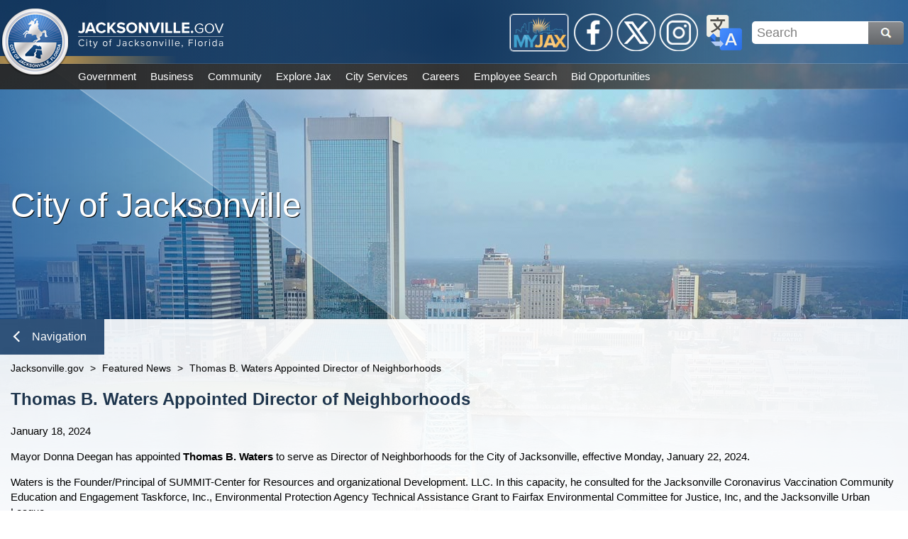

--- FILE ---
content_type: text/html; charset=utf-8
request_url: https://www.jacksonville.gov/welcome/news/thomas-b-waters-appointed-director-of-neighborhood
body_size: 33691
content:

<!DOCTYPE html>
<html lang="en">
<head id="ctl00_Head1" aria-hidden="true"><meta http-equiv="X-UA-Compatible" content="IE=edge" /><title>
	Jacksonville.gov - Thomas B. Waters Appointed Director of Neighborhoods
</title>
    <!-- F5 Monitor -- F5 Monitor Do Not Delete -->
	<meta http-equiv="content-type" content="text/html; charset=UTF-8" /> 
<meta http-equiv="pragma" content="no-cache" /> 
<meta http-equiv="content-style-type" content="text/css" /> 
<meta http-equiv="content-script-type" content="text/javascript" /> 
<link href="/CMSPages/GetResource.ashx?stylesheetname=coj-frontpage" type="text/css" rel="stylesheet"/>
<!--Google Search Meta Tag-->
<meta name="google-site-verification" content="767e0vMTiVfmneN_X2auIL_YjCfLYIh6pT8nsBcz6hA" />
<meta property="og:image" content="https://jacksonville.gov/getmedia/2e7d31f3-cf56-4006-984f-1ea16869be7b/Jacksonville_dot_gov.jpg">
<meta property="og:description" content="The official website of the City of Jacksonville, Florida">
<!--This Google Analytics script is in the head tag inside Kentico-->
<!--To access this it is in the Master Page tab, inside the editable region at the top in the "head" tag-->
<!-- Global site tag (gtag.js) - Google Analytics -->
<script async src="https://www.googletagmanager.com/gtag/js?id=UA-56651975-3"></script>
<script>
  window.dataLayer = window.dataLayer || [];
  function gtag(){dataLayer.push(arguments);}
  gtag('js', new Date());
  gtag('config', 'UA-56651975-3');
</script>
<!--Track on https://analytics.google.com/analytics/web/-->
<!--End Google Analytics Script--> 
<link href="/favicon.svg" type="image/svg+xml" rel="shortcut icon"/>
<link href="/favicon.svg" type="image/svg+xml" rel="icon"/>
<meta name="google-site-verification" content="MAx24eLD8WdYj1htpmDj0GOq2UTfoEoc23eaKwiEWXs" /><meta http-equiv="Content-Type" content="text/html; charset=UTF-8" /><meta name="viewport" content="width=device-width, initial-scale=1" />
    <!------------------------------------------>
    <!--Jacksonville.gov 1.0 Styles Begin Here-->
    <!------------------------------------------>
    <!--Jax01 Global Stylesheets-->
    <!--Global Layout Styles-->
    <link rel="stylesheet" type="text/css" href="/CMSPages/GetResource.ashx?stylesheetfile=/app_themes/jax01/css/global/jax01_globalLayout.css?v4.12.5" />
    <!--Global ADA Navigation Styles-->
    <link rel="stylesheet" type="text/css" href="/CMSPages/GetResource.ashx?stylesheetfile=/app_themes/jax01/css/global/jax01_globalADA.css?v4.12.5" />
    <!--Global Navigation Header Styles-->
    <link rel="stylesheet" type="text/css" href="/CMSPages/GetResource.ashx?stylesheetfile=/app_themes/jax01/css/global/jax01_globalNavHeader.css?v4.12.5" />
    <!--Global Navigation Header Link Styles-->
    <link rel="stylesheet" type="text/css" href="/CMSPages/GetResource.ashx?stylesheetfile=/app_themes/jax01/css/global/jax01_globalNavLinks.css?v4.12.6" />
    <!--Global Logo Styles-->
    <link rel="stylesheet" type="text/css" href="/CMSPages/GetResource.ashx?stylesheetfile=/app_themes/jax01/css/global/jax01_globalLogo.css?v4.12.5" />
    <!--Global Social Media-->
    <link rel="stylesheet" type="text/css" href="/CMSPages/GetResource.ashx?stylesheetfile=/app_themes/jax01/css/global/jax01_globalSocialMedia.css?v4.12.5" />
    <!--Subnav Styles-->
    <link rel="stylesheet" type="text/css" href="/CMSPages/GetResource.ashx?stylesheetfile=/app_themes/jax01/css/subnav/jax01_subnav.css?4.12.5" />
    <!--Social Media Subnav Link Styles-->
    <link rel="stylesheet" type="text/css" href="/CMSPages/GetResource.ashx?stylesheetfile=/App_Themes/jax01/css/socialMedia/jax01_socialMedia.css?4.12.5" />
    <!--Global Content Styles-->
    <link rel="stylesheet" type="text/css" href="/CMSPages/GetResource.ashx?stylesheetfile=/app_themes/jax01/css/global/jax01_globalContent.css?v4.12.6" />
    <!--Global Translate Menu Styles-->
    <link rel="stylesheet" type="text/css" href="/CMSPages/GetResource.ashx?stylesheetfile=/app_themes/jax01/css/global/jax01_globalTranslate.css?v4.12.5" />
    <!--Global Search Styles-->
    <link rel="stylesheet" type="text/css" href="/CMSPages/GetResource.ashx?stylesheetfile=/app_themes/jax01/css/global/jax01_globalSearch.css?v4.12.5.1" />
    <!--Global Footer Styles-->
    <link rel="stylesheet" type="text/css" href="/CMSPages/GetResource.ashx?stylesheetfile=/app_themes/jax01/css/global/jax01_globalFooter.css?v4.12.7" />
    <!--Local Page Template Styles-->
	 
    <!--Page Title-->
    <title>Jacksonville.gov</title>
    <!--Entity Header Standard Dimensions-->
    <link rel="stylesheet" type="text/css" href="/app_themes/jax01/css/header/jax01_header.css?4.12.1">
    <!--Entity Header Background Photo Styles-->
    <link rel="stylesheet" type="text/css" href="/App_Themes/jax01/css/background/jax01_background.css?4.12.1">
    <!--Automatically Assigned Background Photo List (IE: Not a repeater-based background image or video)-->
    <link rel="stylesheet" type="text/css" href="/App_Themes/jax01/css/background/jax01_backgroundPhotos.css?4.12.1">
    <!--News and Events List Styles-->
    <link rel="stylesheet" type="text/css" href="/App_Themes/jax01/css/newsAndEvents/jax01_newsAndEventList.css?4.12.1">
    <!--News and Events Detail Styles-->
    <link rel="stylesheet" type="text/css" href="/App_Themes/jax01/css/newsAndEvents/jax01_newsAndEventDetail.css?4.12.1">

    <!---------------------------------------->
    <!--Jacksonville.gov 1.0 Styles End Here-->
    <!---------------------------------------->
<meta property="og:title" content="Thomas B. Waters Appointed Director of Neighborhoods" /><meta property="og:description" content="Get the latest information from the City of Jacksonville, Florida Web site" /><meta property="og:image" content="http://www.coj.net/App_Themes/coj2/images/new_welcome/Welcome_Seal.png" />
                              <script>!function(e){var n="https://s.go-mpulse.net/boomerang/";if("False"=="True")e.BOOMR_config=e.BOOMR_config||{},e.BOOMR_config.PageParams=e.BOOMR_config.PageParams||{},e.BOOMR_config.PageParams.pci=!0,n="https://s2.go-mpulse.net/boomerang/";if(window.BOOMR_API_key="4SQLV-JEFMU-XPUKT-QMJDG-Y8L2Y",function(){function e(){if(!o){var e=document.createElement("script");e.id="boomr-scr-as",e.src=window.BOOMR.url,e.async=!0,i.parentNode.appendChild(e),o=!0}}function t(e){o=!0;var n,t,a,r,d=document,O=window;if(window.BOOMR.snippetMethod=e?"if":"i",t=function(e,n){var t=d.createElement("script");t.id=n||"boomr-if-as",t.src=window.BOOMR.url,BOOMR_lstart=(new Date).getTime(),e=e||d.body,e.appendChild(t)},!window.addEventListener&&window.attachEvent&&navigator.userAgent.match(/MSIE [67]\./))return window.BOOMR.snippetMethod="s",void t(i.parentNode,"boomr-async");a=document.createElement("IFRAME"),a.src="about:blank",a.title="",a.role="presentation",a.loading="eager",r=(a.frameElement||a).style,r.width=0,r.height=0,r.border=0,r.display="none",i.parentNode.appendChild(a);try{O=a.contentWindow,d=O.document.open()}catch(_){n=document.domain,a.src="javascript:var d=document.open();d.domain='"+n+"';void(0);",O=a.contentWindow,d=O.document.open()}if(n)d._boomrl=function(){this.domain=n,t()},d.write("<bo"+"dy onload='document._boomrl();'>");else if(O._boomrl=function(){t()},O.addEventListener)O.addEventListener("load",O._boomrl,!1);else if(O.attachEvent)O.attachEvent("onload",O._boomrl);d.close()}function a(e){window.BOOMR_onload=e&&e.timeStamp||(new Date).getTime()}if(!window.BOOMR||!window.BOOMR.version&&!window.BOOMR.snippetExecuted){window.BOOMR=window.BOOMR||{},window.BOOMR.snippetStart=(new Date).getTime(),window.BOOMR.snippetExecuted=!0,window.BOOMR.snippetVersion=12,window.BOOMR.url=n+"4SQLV-JEFMU-XPUKT-QMJDG-Y8L2Y";var i=document.currentScript||document.getElementsByTagName("script")[0],o=!1,r=document.createElement("link");if(r.relList&&"function"==typeof r.relList.supports&&r.relList.supports("preload")&&"as"in r)window.BOOMR.snippetMethod="p",r.href=window.BOOMR.url,r.rel="preload",r.as="script",r.addEventListener("load",e),r.addEventListener("error",function(){t(!0)}),setTimeout(function(){if(!o)t(!0)},3e3),BOOMR_lstart=(new Date).getTime(),i.parentNode.appendChild(r);else t(!1);if(window.addEventListener)window.addEventListener("load",a,!1);else if(window.attachEvent)window.attachEvent("onload",a)}}(),"".length>0)if(e&&"performance"in e&&e.performance&&"function"==typeof e.performance.setResourceTimingBufferSize)e.performance.setResourceTimingBufferSize();!function(){if(BOOMR=e.BOOMR||{},BOOMR.plugins=BOOMR.plugins||{},!BOOMR.plugins.AK){var n=""=="true"?1:0,t="",a="clqa5xaxibybw2lqxcja-f-df03cc5f4-clientnsv4-s.akamaihd.net",i="false"=="true"?2:1,o={"ak.v":"39","ak.cp":"1505720","ak.ai":parseInt("1024279",10),"ak.ol":"0","ak.cr":7,"ak.ipv":4,"ak.proto":"h2","ak.rid":"19464439","ak.r":42170,"ak.a2":n,"ak.m":"dscb","ak.n":"essl","ak.bpcip":"18.224.14.0","ak.cport":50296,"ak.gh":"23.52.43.27","ak.quicv":"","ak.tlsv":"tls1.3","ak.0rtt":"","ak.0rtt.ed":"","ak.csrc":"-","ak.acc":"","ak.t":"1768994962","ak.ak":"hOBiQwZUYzCg5VSAfCLimQ==dmAaS4RIqMqty6UiwMCBnHqhcFHDDATcOyZH5xPHKSPoGMiO2uT/UFZ6yTtMZ99792RTgGvaLgJzpjMru3MfLh1bNBtBMX55pQv1TODEUWnLclK4nhboeGnmW52Nz4701zMPDzI7bEkRBpZB0LBhEeP9/pvFMoPQ1+gn1/mO2Ys5HwohHY4l/HdGgkJNhTZkYBWtd1NeR3NlpqI85z43QkmzFWDCb3UVJI/72/1rf7cck3p1xLYNVi8gh2joWmjVExEE0iQNcmJQ7Mg24V29nrn8UuqdQLoUiuTFye5tPhY5otH09JgeljtGaWDuA2S8U31+uaTpEmjXi3hPUcKTpzKOK+l4IBGoivjE7pON9SmfaU4FjtZ68LPeFzvGL/AhRc+DEHbvizmy7DAop+yFb7l8c9zHLQiscTVNI0N3zxE=","ak.pv":"18","ak.dpoabenc":"","ak.tf":i};if(""!==t)o["ak.ruds"]=t;var r={i:!1,av:function(n){var t="http.initiator";if(n&&(!n[t]||"spa_hard"===n[t]))o["ak.feo"]=void 0!==e.aFeoApplied?1:0,BOOMR.addVar(o)},rv:function(){var e=["ak.bpcip","ak.cport","ak.cr","ak.csrc","ak.gh","ak.ipv","ak.m","ak.n","ak.ol","ak.proto","ak.quicv","ak.tlsv","ak.0rtt","ak.0rtt.ed","ak.r","ak.acc","ak.t","ak.tf"];BOOMR.removeVar(e)}};BOOMR.plugins.AK={akVars:o,akDNSPreFetchDomain:a,init:function(){if(!r.i){var e=BOOMR.subscribe;e("before_beacon",r.av,null,null),e("onbeacon",r.rv,null,null),r.i=!0}return this},is_complete:function(){return!0}}}}()}(window);</script></head>
<form method="post" action="/welcome/news/thomas-b-waters-appointed-director-of-neighborhood" id="aspnetForm">
<input type="hidden" name="__CMSCsrfToken" id="__CMSCsrfToken" value="5KtWfN13HlypoAo5CAVhpbKbbO4FgL1Fpm03qLXkmLR5YFqIcNefFdr2jIGck6Nq38MZgGHIPg+qqtQA8EF1SjJKydg1Ugo22M7rt8XXylI=" />
<input type="hidden" name="__VIEWSTATE" id="__VIEWSTATE" value="37wrjrDNvybyQ2bVcxyTha5IvNbeClL7etFFJXBt8kMbEK0tn6qy778RgY6Bar5G2ynlbEH+8gUwwqujIUBFsTUWztQV5mazOJW1Uv1etMJ1dFia55WO7/PrNftxtrhVwe6efjczWabsHyFu2BhLs27BEVn+UZEa1QWfN6Xul+I13sfyl+jneo6n/VNQZ71ndt0LGTiGprVNLdLQIdB/5DfU29sJUXo+MdxDqCoYqm/2yF4HAIzwB10yDN+NWeXHHdxsHWkzdzzec+Nd8YLvEWKfsd3AaIFi4PVMt4AnNSVGb/N9312HVTdjB7a0e4Z/WEHkSoetsf/rdriShz5XbbkimltPUgNulPsDpT7RNEmDDayFSok+J6VVZsFcyiS4JoUgbV+d8bUDAf/1cRtOBxmR9hrA5qcHwYzpNhU8hKmYQIHWTuV8bfE48A1/eEBewolBXVH1v1blTmfZGocuZHgPsUIfN/3nUgV9tkALN3xiOrn9SNuzksc+w1nJHB++IczorGW3q9kpMmxxSblrj8Qm3YFXPs+j4o6fGa3+fZmGI1PmBADOFNIa7OI+TteHpaFfD7zRuN9o403hErOIHE/LZh7+deCyy1gVeh84p+YAZSV7pvmIVlLtAe441bc3ufF9Or548EyKxT1sZ90eLxj1cP34lwymnf/5PtjVc/nI/wxIl/q2vUUmnc7Mnv8XH1zliCfWkVzbWTVtynaXjJue0rPvHJSLQaVXILMcjoF7wXBeUyLSDJ0R/fhLPlF3RzBAxcSJyOd0LssqTIZIul0GnleLOBn66Iz+4Opc+NFhYBZLXkZwQzeU1DN1xysqaNqVxxRwgDJZUT9SPzl31mfAQo1XULDUezaRUT7AyXf3Uf1CQI/u10Xi8bjYOJrub1kX1H/FXKttb3r/0CzhLI13lGpeSb+m1mF8XRJL+/BCkSAFobu/iPHS81QbQ4CcwHbyrfLZjwhs+XT+JuVDhtHVXmHCR808+HoSg6b3NPTmXtpnQ2fmWbWbMSYnIRE2tFGWqaNo8fzxWZp4dxLN2z7AOoDGESyjhAC6/NHQslvzELEAaFPSORtu+VsY1ZoASiDYTfeQpfq/vepGJcc5psF3htVlwNSYwBac/LtzW0avSCD7JcRflMB8EKX9I9wiIFBvwwNegouuGJdTkGHJwGKs7Bwqluup/zKJ4Fzou5XV5LjaapWV7uW7W17bWFbsaGQKfDjd761NnGzoiT+EdLD8bWavASCGrkgvbk5Kc1SDJtz2vGl4Y0jb1Jfee0Owav+gL/xs3Kg2b0+0hb/oUc0WXgYI3OwHoKTApQyEU2OdAQ+q3KdBPv4jp6X/gZocJrHHY950mRadjoSXM4OvGnODSwZVTagFINPsf3qEx5K5arMnSis/TjfzG4e+igOgwEjANWQFsjkn+qhVOgebzgnfkOYGOV7AlaI9GlQIOrzdO+tiB04pex102SCOZuCw4ohVSizNRw0/UUFjukI54TPPR2J300f51Gc3VU3Hmantlp2NM5k7nGojeSBlyDzViskQrQ/grO9pmg4XQ2XPgH0E75FJiy7B6p97pZDX3pjKyTaCKAcvBr0Gct6aFhwkMXmbmq7F/5ZPMa8U3KM/[base64]/OWxUQMvLYwVPQ6GTh3BIKb4AFKmBZhtrFcXrzjyAcQepjj1D0qUDf44bMZvdvke5m30m2EXAQXAVR4PxKI/KLeQqkOajoeHST/jKubPxP9wtOB27cNE7JMhGycLN+DJv/[base64]/I1jlh5nh0nAkhzWniBgjejFlSDSz5Utn3tWOGQeM3UuFCTuvnX/8SGLnydAojz2Ic6LJWZwRVtJGs8I694xsdMieqzOgWTZXlCtdyOiJDMhHCxDqTxgRwLwy/T6bBxsqMtQozg9kbCRSkCwizATiov40g7/[base64]/rtqPHrzKQ2Yu1sBH0Q/kSvxPGYpyGE2cLv+FCb4dCmHVmCmFSwrdlBGwhgh+JMyGFgaazlfyPtqvz+8bDMPDjf/k6Fqi1Foh7UUAbLkovsZb1bCRqYC2dw1/bn60Pu0K9Xe97TiqxDTzp0yhtI2oE0wZhlqwKmhKMA1UlVKsvdYi8cImaecnXCW8uC/[base64]/MSpbUmAMhRjAWb3J497cIklvMzGqlOQI0p3qPeolCeN0cgouReMQRBTzhMJUFOCSmFoeQb/HXwRDba+i2AEa1r1WtZTssp8b6APpZXBJ4UXiJAIofA0tAKEISieNIFaZgYJ2win7m7Rc2pyiCcBhEcAp4GwpEJrwE7c9l3llMGpyQyHGK45PzrK8lnxOE3WPA7GfwsBe/ngr0svAgwFC09NJmbMiiopG5CCFInNZ/Y5zwaN3QpeFtZBDrq/bdQ8TYv5y1yUHRm3twU/vDhY6+aVf4JUpV4154Ks1d3pql+WX2PArE2wQ6iS6GV6pD/uwQrbJqrGg64FTi9kxhoy8IaRZUNA5LrKMMDnXIE2vPP6jywVTtK9Ryi1nOtVulYC2vIJMZ1CplSTghnVdecEJecCDvh0VXpZ6ExqT/OT6UFlJ4QyzT41geydGpUxsPmzZG8YHTfwWawRdHHSLt5PNKgmk7mmJsxWvFfY7irjmKXd0Q8hNOuboFCKue1ytXhJySSXLR9tL7FRvD3By3w/llYVvUmvOtQoQafUXybKpBnHUGWk+b7aJiHffnWVfMuS+pzT22f27ANQU94x8MAqNcWarwVhSIx2Zq3cXCSP2zHNqoWgrPmGbWzfo7PSXDZnw4ol6Y/2kuQ4cDmTuEMVr5n5gCu+PusX+EWgEAPVEKigVS5hMgsqkS4d4TIfltLxv4LcVBGi19Iwm904346qFrmekYYY6MPoclXi6jf1iMMDI8SoHKw9D1y2cwhAkjbKDHWoICZfQ6J1IOojvfc+kjj6/xjIs65+swv45Lg0c7r/K1HH9rfOG7XsVlr0ggbinHTDT1eccStR5otDUeApM8nwxADv04CdkFWI+3oMxz6HqEJ0j9ouqnP3lixOpS6UEmpYfPi0rtwFMxNNjm12dCtJb6mhXVzyY5JwGi5APkjzwpvN2SVJWVzRXmDuQkgLhBfrRvlNTlt/Kz4bbGkrGG3a/mwDE+iZh0BOl/zqIfN/KjIWCtO+dRJpcoh9DxDSbtfqloVN0v9c/R8LXDdzb9uc2AluG8yRc0XQdaWi5KyjJCbBULRi/QQXvy0e6wtBy49+L8QxxjwD5oSAJp9nyTmsW2ZFe1IvbG2MqWt9cpcfJffJwgvRMg8cQ+eaks9TVTWKTdZUvxkkV757BwomEa9fBOeL3muATPSwd6V4In8yvNOhhvmqU9wFKUQUEtsEhSX5Gx7LJUBgmO5llzYx6L/vhoG3aCCmUmZTSH+WGHl5SslTn4VzqGUah4TX/gIG2WqInRo9l3WMQ3qYXiAoOXw3bFiiB4EO3/ymNPSJQqCs+Snw3+S7qLV+j4SY13z6xtUZwo0xYP8IRo/dj4DMS1ZMnGbOZn85KA2aTIsfh93Y2ch5LqcvZBznv0vLLlScMRG1dy/paTqULC7L+fagiyJ/do83P5N9EwEEQzQJwUiLVKBby5A6uvV82rEilIMUdCHCarA834bztFt3JyWFE2HT5hckhjB8Ez9x4WSinAUOJQlyrHgyQup61EO34fGSSYvMJnyr2NfiRV3+CVO3J1GRHCfUbP/+aoqMdqmZXNurUMWKC48KUTWAvzIz6cHDeCMdjbf8TGfJkZhiOQXjBXcu+xRpT33uhUR0VpAnGRdCt0Z9yXTEuIcQTZVp4oxzedlBIxFfFWtHTGamLMZTC2FgXMIS3UOnFcTBbXg5WegaSsNskGNHTPGMEHb1SX+ooqAskwphVh/xkMqW6VhvLmBGWI9u8uQ92PySLLErHHt+4fgnh99tCGw/WCeuG3oFnEIIxr8UW0gkNtkLrpMCOwH5fUMg4oDT1ht49fedQEq0a6e7pkYjw3r7fUpT5fq2RKwS/i/nDNQ9CbUxRvDgPwyKmYoDqyVAx/sCBppYEBVa64CjULB7YtPaITqdy3GbJVCfWKRnjUPvLmiKDGWc5z1N77WMdefmCTudF2HeUT0R5UNMAwWnMauYUAsXKr+9L0ptQFTC2KGP4LRyeOD5WXVZu5ouf72BQcE2wX/0rGXwcc9Exv4RSVM7NNmC51+WolySZX5ZOpBD6RbLncjwKVZIWWRfHTiiuFiUtA04mAPPB/DEluiiHokkhXKw2jAr+NSUwuc14MWr94fBoCDqDy2gMD5lSXTf4HYBn/iiEC/CqADgApAv+6N2XlOpW5yiHLgsvJ3QBgmRBoHEJkjdMvjPO5mcpcdsXUDQJrSPNuX/8/Qx5taozFiwGYE+GtFA5+3wC0yriRGLqn7umPAT3Uen+sJg4lypytKVyWv7JsVh6mJVzGKn9stL10Eu53U61tdkD09vlry4LcNrxFTcz71dGGo50K41/[base64]/4CYFccV46FUqrxgHIGDcKd1FIT/wVm25bBwl/7oRNP9WJVSo3wUo3ENhKhCK5l3whumHrR50gQyhCrvC3gAT+FiA36jE6oCR7S9BkfROJSEitz4w+m1IW5Mp/61cmspk3ewgJTj91mvdY8QPOG2dnPeGNfNLrwVbZmvbqGcnLmsxam5aYRB8RPhggUy8pb5pseAJrqTMfn2iDPtolpJ1uyFO6H1Ew/4au1an9RqTEQ/iiAb15fXgduz1+CfHJ4W1ytEURdlksDz3Z+eyAt/22nif0rBzvJGmP2GOh3DXqrDLV8wnMNqopxe9NAQWV6lx43/Z9I7SdwWp2Snsy519R6Xm28bMTuplodKepZt0ILhffpVU85ppcaHwd71o19fgnt2nBtvug7OJ+UV1i4nXH2MLtMCXJYY1sFOgUZbdgVr+F48Dxp044NFqPTTzJ4bQnL1j6G7xtzxpYXWEFq9kZl/G0qO2bv0IILqdRdxh2Rr85YmHpv/e71eMre7bklhG2dJFsZbuRXci53C6hl8fuFuRxeWm4r9iNfWEWruIceZwBDdXV2G1vAmxr2YVhtQ0EYrOwpzbl8E+m04aq/vU9I4ubWovUwl8qlSHD5Sf8QmltxUNzuvjCIFiGFGSCUU4UGg2nhM+rmGWzeTXN5skRuq2h3VQHGBjkzTmV25q0jRCa/54/9zn81rZA9SOqNkUFjF/[base64]/+LZE6eTCg+GZ/Qy8g3s40xsCnoqIHk1Z4DaTUTydAx8/T5UN5k2nV2rjRNO3qA8UZzZGrHb9F5CHIWenueUOaelJd7Ll+/21ZYWlOmqOSPk31P8oaxqIOwUhnGlbmkoeFuiBkFUn3kO8OggAk5iwy1mAZ1wbPVqbJ/jAntRqCu/XpG1UE7bN28Khv3xe0afbxJaWW7DBFpevezmBrRubDzlyGca/O4zW6turuKvPxVL8f1/maKaz35gC1d/BwUxf+ZFmTFNSHJyV07ICMdm3luutCjlPqNWF1oX/wLbhCe/Rh6eiMt0dpZVxRI27ngbYr1DOvFwUIDw0qpucXc/9xlHXO7F72F8NJefxAfm6vkM7ks5pka0FUFx8sM3kKVnbNBjaiid5eEjRoonJy54UkH7gpFdmlU8Bm0QfAT5ZeZhZZoh4AKJQPv0Vj/yS8ESg9DorcTwv3tRs7jsYPKulFEuvm0sSZvgB67HuTpq1jzqdWmPHqq/O/ofFdD7obZdVdAjJF7hBLBnEBC5BPWgABACeg3odNPXYZe6SBWWpZd+tPN9K1lPnLfZP9grLW8wr43uBduiBZvDgHJBvk0rlH30a1DaOIkGvKU4j/ZjofxPyvxtOO9U0zq6ReyPnLZX0Mu6tp3/XkIQZ60lI/SDyOIa7YcQ431JdalOkGzto6dU64hYpQ6f1v6+zCuC0sd0YnGcNGn61UA+oN5iWz946E3KX5+4CNNR1gcMAkLBMUNc8ifNQk87j0r4cMTtdvNvcbFkjJ75uV9BIxQAlbnYFaKJeUJ4wUFD4rrN3s0iJJ8OHxQp0f2gI+QHD5rmzEgK/CTPNF/hRw0veQuBuq1/RUnj+OJoszGg1p727KW+ZOM18zv7olxv47ewPCN/ldfDxG9LivUphxjNpu/efvKA/c7XjySFeoIlJQvkMB6ckPZHRixWgd5uUQAoJYcH/BjWiIxUw4Q9/9+aK4HNzNJQgUrmIi7O7cLLQC937xIX3qouU5hZcEZI3rzKJ7m2kWkH9h5aFKIcyCesnwmvxRJpur6vCKI2LWY1bGS8LdbFeQeLqogVh7Oa2GwGLeTE0NhGQCVx5+OCz0/[base64]/S2dk3lIqzL1FW8Nf0aJfflmhyv6N2wNIdMWTXBQngwfVY5aMxR/JJg//tTkZhGE8sbJqL/mzeOxMPYtX+Q32Di6qZTBIGuPDGjcRSTIz/BgpehhVw0GjhafE8v9aaKB56fJU9b2q83EQ/lLqiZc+ZSVmIrJh5dMnn5C5xA37MXCIby7v1iVyEL08sDcnrrSQH83bJShsZ1hzgh8pg027bNNmDMWJ+WIG5JzggfNtNg6X2vPc/fSy+KHxsinbTU8wStK/VvR1o6tKIHiiK3DYr9Ao04D2eIfItB6Z75NGcVM6saeJPJF3ZN48bgYsymdpqtsqp9OC8HEPQqUqujKd376GPFjkB9bYrcm589Lr8ja2dimTur+GjjhnI+MpH0tdP6ClgsJJiTihkGtzYVuR9ryXZITmxq3xoFxnHojiqmACT1vEAxWQmhwpFPF0HRMY/XRcK9vpmwzLMFQ+qulighZvWEGH2x/gyOPeaRH1ZX24tXBRwdDzjHgU77xTfB3dDIdQUnWlO8toVtSIBcSSOzxBeDYhM9glnI0HIwLL/4kk+WDeYm08/TR/OBAhOygtnFaqmSHY5rvXcGkriKPqeeB5hjSk2Gdelwj5hy3wNIj8QTBdO+I3H2DOKQeDvUR+aSqGh/fdX6bLuTGZbtWvNg1WwfdyPZpSUxzFK5jk94AZXgDewOUd2rtEgdkgzB+QwCCqoPZkVglCQIVWNcm96mkVAuhzbazC0WtXsiKIDjG8fNCrcUK8n4CWFu9C8kMro/y+ZYXT8DTgFx3/jULi+yA+CDhjGGg/7ksmqJslrUQDWmQnS+MNfF5YH/1zZFwMNHs3tSBpSeyTVzeXqM3PMP/j5cLlr2VODb5gpOHBg2LKryu+pGRERFCww5GWvAQlOT5LeYE4z/NlUU32SInU14/botgYFG4vhAoGhyGasT2aj+10F2jiMTSTtU37tRIzEPNGtP0g53o9mbuaCHzCDxmIdHut8os2goTsW+4moLKgqHuYVQmL/TyJhrPZnoxGlJOntjTOLKnwWaNTDmjYTUjO4s80NWiueSj8gTaVYq6xvBGOYpDmJpxeR9Nlstrh1k+Stqi8Z5k33BTMrsSESPnMWidsnblIaVme9Izx2+/A5Si2Fvr98143jKf2CwkFr/[base64]/lAQPGD+Edn6LI9mgOka1mvo02zZ7hp7QA4erXn3HvXl3By4MbfNNZIyEc5gfq63DrGBczHef66vM+QgCKDSebvbQFym6AlueaE6GNtMLwfvSJbM+YpW61Q7QtfEyqhMg0eGXPzHsn9txBz2cDddWN/wckIz2bS41UH3sN92acTrifoHDfa8px3p7ZASe4sIyt/[base64]/SyLMwC9XZLhS5efEgR1wKYO/V5ySE3PBAgl+U97nkLe3SIrtHjznbDAkrG2tIi1Vr1iq2MtOfaFMaZ1IZ58gphqePEHcj7KRqQEZmkB07F0+/mQTZck6avaLz0CBC/T2ESwKdvVsF430URv+LdAWUnk+kiL1PHOWz3Msnt97o5kVedwLsYStkoQdHsN632eQB6d7il8vshiqsZhTnaWwcE6zkPKC42+t/Xmu1c35LQ86NHwUfZWDQd5iV8Qmxn8kyp4ClUrtdBpsnPHCC316YuuLm3uLuinMUBnNqFRjMHqioIf9J5eyF/oMCgauhcA7q+7RcMfkogiTPSS6cExQPuRsT9BglFu0rxnFJlix9GM9ZRYXigAm1aG8fjU0YFfAY1JtjVkH7u65K+P8wjKBTZbrpLXux35DptMn/zBAn//UxqmG8AvyptmGgHzi1uN34nIbqk3cHvTTGhP3aMwOhkvT0pJbsQal/[base64]/H9e3IxsPZ5pLdhMSe9QbKD0onpFL7qfISfcyILBpJmrUhZE3NEEi6HjzMlmNmsXNnqbYG9p+xPsZuXAAWgfon/[base64]/rFZXseqCbjJAmazVrNr3JKdlAM/cKxcbigtE1dYubN/YTvsBWx7aw1mOIuc5TLVXuB3rWKmr291FVo1L5arf/BcJlLqjXD2zmk7hM5a7Z2OQH1wT1okFb4umWjSisFZobJc+KOHzDvN/OPT/LpAOYpOZY0yeJNGz2RvQppHN7jHvOXQuNUFpdWPqBfJMxOIPblK2ZswYCxwSMz3TbgksLDSvr/uO1mSnYcyy6ECaGtpCFfcemqy2cz4lbHqzlFuSGz/[base64]/Fqdf0UaPO5FkDgS2Phrwrwefv8OhjXynEy3Z+dSXTRJEeLqhiUbXPcs5xa+0/o/+lkG3jWZdt4QQZDXB/ldPPIfZSFk7rnSJqnfv4Dxo+jAZkFrTpWCnVkamxWulCg6DEL3qGD3op4CZKl8nG9r+h/JgVMtMWelRjVN1J1YhlNJscyeeMp+yoLMiugJCMmOjYAnO+2n6yTseRra6pOnXgSBYfOia3ETe5yKBHiqANC8Z4uZ8pHWM66/2AiwLg9Mi95EWyE8Pua4caliCmNt6IOn+lvB+gHapTbMoO3ypHeKpuaSu7N1TSEPyxc97b17Z2OFacDxQuXyZ6TrxOuX4XPaHNLnOoLSi6VFXkJcoYsMa57m3NtnWgL7qG9H//TBLQ6yAONm0f2uF7nR4XrwCcQ39abps06U+uDDiHx414Y5B0bR5BvGc/JEl3r7bDcWyzOSnTpMXaJ35gPrOKOS7AZtuMKdZfpmuMIbG/iza83OmLBYnmL+TRwmUiFdQM/KlL56qPu/SE53FXZRKjP5tJpmWx6qeFudDYRQflTAcpS1nhWZ9G4i2Y/DI5HiITYV5hLYNZ+VL38nH9rQ2zJmfc2F/33z2BL11z5YqhCjHcfNOSloNv9WQwP+pQZrMRTcD3kUkSG6yCJGHvIbvP4CQWbt8B/qc5SNuLNrkx22JvCOjY9DTssQd6EZzb+AHa4nT0+/a8YtICwBFefpZbPt09qg3CjBjAK0tpkqK7uF9MVBDNtOnS9g5jq4GIO3zMhpGOox7cdhxzGwlGbjl6SgTScAuA4g+jS+9ii4sly2xbFjspd9OJvNqs7cuH3xUs8GholcCKVEwBJPfvti+71knubko+bs/YDtF+uRH5Lj96/dBR0I2OafsdxreC2uNmZ2ZQ9gjjkA7RpJL85MPqoB56MPIRHiRowf7d0xtR0UQyByFrQ2vhP/L1njdtZ/892NUDnGrHDVdvutqutgbPmMJQoW6DVMav9udWlPELETBjpIO50jZf2dmo2SjoLzZSpKr0US5fF9PomPOePLP0ruIL4oq/NMuCCecX4/fw6kQqA2C11/rkHwxQ7w7071+/4qvxv4wcW/8qnR1n8uEOWJ2q6z/oTrPuTMSScxjXCkVuoymgsK2IvT89gkOCk+8a1R+mHYDUZOdwMa/3lQnuPLM0/oTmQkmUy/QheIxoPWH8oQ+n1G6b5fgtH8TT3m2sRuaHzFE7BgehVuBek4D71+tmPYMMoCuUMvI9MrUCjrwbxBvRCbxbAXWW+Jwr/UrzWuBssAyDeRTMMdidzbxG/5uczZSfqaGwImFaXNxe+UObD5ISdATHGuObnN1BdZEB4odBRbXddoqVilbO7Gfn1FGCEQAlIGWOhV+vJA7E0wlUHKTr6ZOOU0FabLZSb4cGxT5TyP0DByqMPrmeStkVt5FdfyqcEGdDTKgSdykCroEQLKO5gCDpWl2ksuvP1/sKoRjIC+37K4VKcRszDUgp5/neIJci/Tv1Lsngmc1hgEPmyZ9lgSYDMYneO3IiwBRBWhp09ObURzp6NeK3ufgXh9fNkldzuJ0cxk/wkBd9B3Rdu3mOkgMTmDZxCrTMZ/lM9y2ftwjtjwu96PCL1JQS1xplrrlCy8REy5cFonDEoEvg9Vlf9mGXFIgntUoPKWKdv2rolTbof9zo9gF9+TrSpmJO/T8S77KGy926rFyfrLTAz5xM0524PpaUTGw2YAxTiEzhj0vdr4FhaFGiZTiQNQDkoYLdz6qHJBO9zCt66XCmBWKEiguX1xHeBQgDnVQjvATzKe51gZg5pIF+zz91OWGZ/SYbUdubg3WRxpirH2yyYmqJpZtRc0oQqjr7dREuKYRV7KZJGiTemHCV7zQufywXjpSiQ6KhvHQ/bRZcYc9yMqTKQkm478eZRJb9k7wxsuqwXLtKER1xn+jNJD+sbdlAk3wQc+sXcW8rHofeg3FKUxGsvN1OtWNje+nYIO650LY72mVQJcP4Vz/n9Eqn9cie3WYwxh/r7E24jxUYhD+HhH6m4Fi3rPWSUqkWEva097ip11gmVv5CqqKiHxowfGg5d0mXx6TdnwU53LN48+2KyHQKBaxzXOHixEpTXie5EnKVUq2256buEL+ZfWWOGdiLyIyww/ejrle5ynXYfsM0rPc154bYHnsSd1qOSzqmpGAc1SQnbTaJekoe7J8VLCkvAK6P1CM+WsFfEXfjnOJ3d1iN+6kSGb0eFUSRS1nLVqaYkKKZJFapitZCILXjmfaunxSMNmFc+wIQpBE5PLLmHvtgZUzlLzNkaFJxozzo/x8CwwLa2yL+PNAxul7qsBHVi4HdV60tWmwhMRq33RYct2MxeFQ3ZUJJ9JGYZXHg1ggdWbkf0SsxUsdlthZhStG6eeytoOt7+0Cmt3Io4xQvQsanx1puf3elB8xwl/B6wMgFViv8ewVcwGROICA3yA4Oom9QI4F7ZqFVmokpHefKKiEX732yAmh8ULZLVSrYEfw96XallhmYZ8dvBjsMvejSM5FNpdj0+nF/xJrIVh7kamNVlANugx45+4qan4T2nTXjOj4UxMJlVaiG+DyWvm4e0smlMLQxIpgH6bmMYdnzVXxHP9nERj+Q/PLzT5Luf+OVVUBMNKvN+BMSSoHBX/pVYBC9HNcMhnQpa60gdygMaJAwNzTllipptLVluBvJWJMw58qQSSf5LsmWzH9l/fq6CT2UrkxciJ6eCXXcDeoV6XWITX6Sg5GgPptSbEoo7ewU4ZlXmE/FOAFbJEqmOEPP75lBveyABqgFNqmD90UPK45LFrIZYoJZ5h3d/HFiCZhtBICX4i/pukZ5LixwD/ICwccmejLaQruxtSTOTconvCdJMiBcSMrdKO+7phTePjZEXuRzOcU4gzc5/MMxXxk/Y+dxyBWDteoDwepE/ZInROmTo3cgZgdywOMw+En4EtmupcCj7AHlWGVtCxPDwJFhnOOWxifap6mAmgyI4+UII0zjky752yBbc/pG6SezxPib5Y95cOYp1713FORqDXMAQvNbi1g/Hztb21/0KVqPPUoGTWfk/iN8gqtW0+mQs+Ai5HVjHQeIEbK5Iri+lCp60tGDuw7zUmkd51DtPYce2rnGncMX9/OEvd3Q9ndQH1CxXlgu1iTvLu33phfhDphvLsKjNL83EnQQfCAjobGSS8Tfqv1uvy8JwW6ygPgGayYifYrCMR8UcG4GnyZlaAyWrvi1FxWyPMBLuNjiNpONhwt6Hh0/q5quxZ5zj7xMeG91zIEW0IV43eeCf3YsJXU8Jzw8Ng8FYp3K+4/FVyb5d3SOeEhUoT0Jge3ziyaSSpqFBGuiJ1oLPNkW1FSkaDvLFXIBQ7sgTR1wQbgDyKO/27I64ldjxNrEbRykxtFiJ2G+KI7dnDnhCERZwgYaSqrip0rA+NU7wP0oZ6C2PGvzHyYc2VpCYgaZdsFFVikOjWkLBBkf38Zdal8v/NFeR2LHPGqpkekLKogbJnGcRZTeBHje1NTHzZ4EJziqFqZcvo5+lVkDDN5yKZfqw9YbeaZ8Ws+WfySk/[base64]/UV+5uLUXv33q3Sm5gnFU/pru2Yay2jpbrkZiKFp4e3ESqI8rWygf1n+PkcEn1kZAIMvljXuXRkEZolqwjvgAW9X9nc7GiI2SLBrj1IZSc64r/Ay1hPWs//[base64]/NkEt2swOljah6ASNqA3DaHmi5EAgVMFjT8Ov+/pUgEqAvhAaHv5EiGcGifcw4ZN/lIQUqrpMLG6EFjEHOlfkg74M0Cudh72N0K9ihvh2m1dOKpSP/VpUc2EcGodUS6LjxzLkyxOmD42onhlsIHhEMYkLT0woL+todLXAHEPn3MENQgNyTT3SLI+QJ0rXTedxHPCzFlVGL4kIyZ1EZtFmmawdWTgNAOk1dJacwFsLWcTzQnzqKXrIszrdPuT33Itdq20mg9wgXDqHyiQLGj/H+HeJRG4w37QFu7BHJEVOzojeJu6OnWPkgIWXOfgfec9E4Onyao9qC1FTzFlOu2bVPQ5WIkzNVsctK5IO3yjsGz3hCLcHcsRV4JUPW4vBYwhD3/2ncJSQSkihufrPdP7ol9JEXkiUasYh40Q7adzYK1MQMfW2Mj3K7iW+H4Wq/hTKZYhIXaGXRCBOn2d/2KghvxpLRjmnqvLkvgroqvgnYwcp/PsyhkgHrnRBs7Sa16vIc+RVjpDfQDRVvl+gEpBH0myC1H3gS3vOWGmyO8FFFS6HM8CNJcF8E20CgMBdcgH6l8ylXarZGAEVM42mEjsWJZ9Dj/LY8qAS/TrM4Y0ErVHaoSiUsZh4mJPNQE837yrKoAl2LKWFyw3IUgnDEtTIDqY9BxYohCBqD2ZCxAbRJSAUV1AAqj11WMSNWjmc5thSO2wcdm4e13koDjij5ji/JnqRp6OnnzfMtKv281cTLHnvZ7iPgM9rUXORjLBCx+dLjPfBpPdAnv634FvHSzVz0U5H+e+ma+Nq/1wQFoV0picNYGFgevIUe0apsxRXEqeLdDCCG5Itn9X4CpPGmMk7K7KtFzj94J/MOVCTsoJzJzXve1VcuvmYFu01+yi1n4whdJMVUR6kPN0j7pBR+M1xjxitDEq3r1z2gHZRTqwiNWbZv9XT86hmoGuISirGn70wlZ9NwS6e10vSG1DxPjCdNlEjemgFdWs2M3GqQFzhww4YiwaXMzRGgwd8vw1rLHREbfQ2sro1vOsl/UAwWxbswYKZVmcRjNg0olwt5OPaIgtZ2N75FyrzFouBvjEQLfVfd9BdPgCQAPgVx1GvQ8lKXjTEkX6XH28c7gYXNq5uTL4JqbV6RFw/0KpjHfuBg1AnG/GbLCHxgajkp5cht/mD2ODrEU/NjcxuN7HX8gndrwobh9VUoWFuMEmLzjOGsVtKSSWExfEuLrzMVm43/zoM/xNMEGqVv8VDqW2jjrNdqi4z8ZaU8Jp+U7b3xb9UfxX5D0jjI68hraznhWJgf73JqsLnm+MQwpzOZzuuv5HOaxDv16q2xnEV/dYSU2HyU//9y6/G94BN7WIznuWZZvgiMurH0dCvFOFFO9J97cjecxdfND3uybkyKqdoDJoO2y+Xtv/qvr2MGO+OpFCEbL6IlF/u7TBEpTS3rXlpXEqzgisJMWBCSt3O0mZV0w7W0JXaoZIYHIBCwh+fBpiS5TZDvayZUyXKb1+YC2H5r4osC0wIA6259YetF52vdY3Qnq1OMLdzoGr1i/c2ejoQC89slYXzODvAqVg6hVZ4lt7PhwJjZ4SGlF6JtZ4jDv9nmHXJ30GOlwYFO2TYlKTfVEprdDsn2IxO8sMfOYczmxMEVwWjTZQuj4C9OTk3UZEWWAkpOuzX9pdt4n3ssSVv/S49sER8W0kDkSJ5T1Y+8LClzn+pR0Z5rbGHhQWks3CIbGujGv9zlOKgE4VyMelI8Y9zSnV31r4ZPCa8yfUGK6kbQI4mZVbION83nXK1DnqTMDtGjFFgHBc3PRzNdz/[base64]/ETeXbBuNIWIUhJDq4f0lRHGqOHsw/c/Jx8ABCL4VgwKeRgBkgeRatcvH6dQxNBo7vl7QCRvC602RXJJrh5DOI158qK1M0rgsd3P5VyUivE4Q6Mz4vzaeKI2qLf2dozprPOrjruwZC2k9f0BjKj04meCUpb+Lizgu0r261N1lxsLejOJdPAJwCV1wbM77K72bYXiVNr8LoEmg5QWxafqX5dZ/ErlN33Tiu3MtgHxJY70cQKCDuHQOG/CzcFveawhxWlylorz/BgS6bjiAgh80KkoGMpM7yeIfsnNn9jBMo80xRJald3Hm2YyNolbGUhtmwdIBVfuPX0CLnaPt3tgPWUIjY96vam/vlaag4tGkpPc/EQVej4VEP9gnzqgwbFbcT2r2p7rqa/23ek5lgHn5ClgHSgzcDWs+GfvL3itWLmz3KAZT/JQDHI1WHBVzdU7m8elfdTRc6bWJOlTwa2TK8bqfn3GE++Qf6YJYTCHzsN4jliGQ+7E6IBfXOuf3RdXjgX7fTM2ofeEKUw5axcySD/[base64]/wWc4VvJrfBme2Kfoe9y7zga65wdrm9QpLbj4mFQ+xyD/pCnMuA62oiEWHte3Fot8vsJbyA9xU7g1trt+3DcboSVoFYyVm50LlHXn499GfB+Sv3dnjVf/5JO29eOrsCk+cyIt2wVotjOotziMnM737ZUGwXD4lnr8j6HT2acP4g2TX7kXt5Qg4zQvAkN8U4tcTCGQHOUl2nC7a6rI47tkdMDC+D18CsLy7PyRzjbG9wLC1gDDAbvexWgOWRZosfhTOdCQepk43ANPC3psSAGdFjcOaWQtOmH34bIPw1QNZfSTX/KP5D1mcKVSLg4EqwF33RLrl8C/Yy7kTdvLvoRYwigINnkY3Ra5qNkBWnvdosUHKm5JNsB0A+8l1DRa1Qef8mfB8siozXLDH+CLGZ8mLYhFeYHHSBGdd238EFfyqTSITOdSOX44E1l+FSN0mF74i6G2IdPbRG1CrIXGG92CEQCdU0n/wlVcwPj+M8GMVd8dfrGh+Mf2LRDoNk6EIACyB3vZRAZJZqm4wphVlizCgt28+XwgpbuCvZ8suUOGKxuZILL7v5WRchVAmDOEww0MKM7h447vpPOV8k2vI/gaGYEn9kbOvfsEhaUN4CG79VogWir5bKY9XdpNiSrw//zGn8PC34gFHN/ajwWJNlyfKpsCfhBOSH7UxicfdqcGTh9KNRrsKtW53G3OJthnqkXXk8ytqp2rTpj4O2k8PzKX3vRUYxBmMCQq7pcMYEuyz8HPXps3ylUOFP8V1u37v4qUIKuPMmgQ1wbhaM90HbMVZBRa0x/h9WXOCYJO6M6YZpp0/v46FGN1em+nz40niSef6r0J6j9HV+XXsH003KYJHKmTaMW5GgS4aQns0267Es3HsuUWAucgnGuuK8/5RYkb9PiyubKZwDBU4LA9vog0zjiJJdL091XmdjVCLA5XbYgb6NA/KjKnVIDZ9DE5iHw3RGMph2801lufCtPnz24YUFnccsuRAU0YsafghYpF8edpCFk62huJMjQpuRqmS4/DV+GlxrsMAuUhN8pdludG+VYRQ5sX456oEcPu7+RO82V8es3kxH6Z9yj9CHYU5MyoKyOqP0ny2H2VjtxxAAoijd5RBtb9QkcB4dkVQ3YX8TY+nayw3uWmUJvptTU354iasNz/Ko4GLA/K8+1ThfM0CsKlUKnWKLX4Kzd4TW3r8LhMBDqVSubhjfD0OoJK2K4X6VYnTzBMAvwf7qap/qs+mZF5GCWAwItAxh63f2Glt+1RgvbQOJxpGATDUx5LHH3+aK4sqCAqZL2y0tvhkBa4N/60gudOBB3nS0MRR7jQDA7a2YMl7LEBaH7bQMk75UxNbt2sdPu4bJ/TBs447dxSPwKxcqOU5eXxuK0L6y95QRK4lT7G2zRn5HxiFo1evowtbNWWidAQ7It3A1Yai0oZVuNjpOu6N/wDY+An3G5f0UT31C8wNvXsfAPY4nM2p22fXycDSvR7xC8Q5TC0+XWOL/hV+vWgoWWDIBw0Wu4b81uJ66BpkHRZnwvtHQyqMcvVcNLc1r6138EtD46BdWecGGOXQbk1GWrJs/fnCA5Id8IkwySk5N1d66c4pllBZYP0tyISH76fZBLUxOr0eWQuE/O3TkhxpbMxeEbN0j6UfGhXiE4u46A488SFvBQ5gNK3YdRxMgHl3+1n2/966kWaRAg5y6b1q3mOP/zL43aEV1Ys5KeQ+y2OXBj32hvKqRvLZGHNUZJfEr5YxgSdwbr83h03r30/ly5rbqVxzPKzXfIXpYADcstGzNmAaAdJa+c1S+vdNMzNuyoQp2eObROtDhGyGQeweCoc04WiEb4TH5n0ssZj+uciBED/d3SFibcAJHk9PSyw82Eaq+zK8aQR/YbY7Yd25DjpWuF9aPIo08+rFn6o6bxl/QXFpufP4EdJjPGkE/MNDH5+X2OkJp+kJ5naa0xpLMXVhPw6uz9yv98BjJZ9bG1YcK5z9Cav2uMInPCZrtFB2tAI5lEl0Nq1eExKyA182HWz5qlLIsp1us9gyCAzMTK1Tj8wvbl/xQx68cNDa4BQcWgPe6d8WLJ+JIRPvlGDJYHewwYUhUBv1LBi/kaZmyGTmaiXklP7AtzGYIoKVeNUCxRaMrXoxAiMTjxpI0TQ8ZgWmgW4ED/EwGPQYDZefvIIyORi02RhjtU6xv6aeGdbzdtmV/GXoSFSoD+exxNqKvxV4HAFGVO2NR8XKnVuP6MCrwOWgMXcOE0jfIYk9oCNXri5oIozb/fWw+hQuzTKuMdd4KOew7YM6/U4fPalEM1X7GciZZ9aw9c6gE2WEpFNP+E00bCvQE7SossWBVH2NS8W5EX9ZWS2FDoHJctL1/JXMGp6U5wpgPO65T0V0iMImxX+ODXb88KWs0BZyFFgNfS8jCzVdG+nJw4kfvQJo1fUzQplbOfRYcFDKDoZ4W+b3eTP17xTzd/p+aQlgrOHhMHviQ8KIzYZjxPkXx/[base64]/7hsxQK6rFUf35KlAt/Wtp8qsDeDDU3jVLS25nIyWYL/[base64]/YRvZ08e+rBtL2QQm0rhc/QckJc1Vy7jYKRNMEaN/NrdRJ8GHz6aMA0mAg0RztzW/QKnFQiZYQLYiGefgGeLhxPY9USRaPveFVl1KQXxfHCfl+R4V2BP5PVrSX8oJljWWvbpJ/7oETyFaGk0TEOAFHYW25KP7IR6FgmtToqb0CPvH/gUvBO3KNDpw+dHUI/pbze5Rl8qCbIk0tCcwl56px1f5huJfyPhdi3qkseBZw2QoAGEhyi2WQjZ+e+wKTzou2xE+5G/aIvxUzoaiQCwkPf/Ll8mZ8zgm7BVhntWSsfOGNfUTGv7fWcrZqLlDM8T7jeIgNhLFpDzbm/TTcQnovoq3ZUS89iVw4ufr9G/sH3eNgr0BCwCxACh/fq+raA2X13BwlSLkGPoXGKxRU5u8VTERmJ4VXvVvyB/ske/E92BSw/06BBMj7EQNRJhplj1bl214RXKSPhs99DRlnnBd9knJb0bmkJEugxFJQ3ckhiso7lQ8IWn/o8I9CC+lzBPC6eDlIZCArOTP24EJ7PaNtrAyt/OJV7uWmbHfS5SkxblSKTywPUxv7N7mfQa1o1uP8puzoAS66vEniy6h3fMy1AQiJX2nkYYEGjhFKxwrJ1kYGJIE19t23D3iYs11dFSaVMlrvIYMkjEZ8vdPwlYL1Mfdj3+QjcAj+wuWXZhmsN/36JAZpeTZ7aipcn5UxmprutOeRDXEovUj8ge3MXld5ZNU3SBLGq1QfFxxYenZh4Bte6fyUknSKfxB/2EKpohla3FcpT7JLMRCeIgq0k+opz+ro3EpX1XqXxp0/0q1yj1AAmppcWpdZkUPRJtjCa2OhZa0/XSzaYVE2bstRVcv1rJ8W0k1PPSLOQKE7UdKrkU+X1CTuBFE1f3d/v/NFzZEvYF7WCOWbs3WJCbniD6FGkBUIBTGgmo35xTPvbgX6D6RKh6t6PF+WIvXZnVzY5k+uSdYBRmqbDboDLnyoAxnu57MsRKDmz2mmm/Si8hwxxOMSkTnMWX4LXO+c4LfIsZ9cJCdgDk0/hF+HlUKGdWKUk0SryEjIF5jCRaH0RsCN+mSyDGAoN+SyEh2VZj5JaygxEJ1zNSPwBYJI96cvmZyAfDx+EM69EW3exGEx7MJrPEtnR6gbjPWEu7UGIbPEPXOz1YSR8rsqUT7MNymTjojU52byNYziN3g6ts7BsVhyqJR0yQfHSDaGPbPgOEdtJSebJnhKlzXv/IzuHrtebFgswDtjhPY7cNeXBonxt1rDtBNhkLRnvpmL9eMxUL2sP4pUPWgvAdffXBs8l2Y95OXGS3SVsmgqbALmL0QA5lcxN69YAzJMyKcZc3kDe+pT0BYMZMADF5992yTI3Z9UaZWTQXZnKlqE9Zf0MZFxGjL+z/xL07YwjHay+o/0+yhJJAkj77w0rKIcOy6A5IviaV6ZcWtw/JO65RzmSUSxkkzkuWlTFCC/7PAkrcPPa5LeGPQWclF1N57lYQ4nPNfdih8mGkZ60qjqll7HhWfUNCYf+/K0OX++HEiCFR4gRlPsNnHD4TFpHC4ERV2x+bgDjojpqCOztAcNvjIHu//lp2hVrkSEmMvpmnjknbgw+x1NzRAWXOGiver23EDrzbdRwnpOzKzwe9sfn9Lh7ni+PxjcJARlRPcmRLo+G1ThswPZ8q/oS4sJo1Bu3j4wI+QAtoOLv8hl/lzrxvruWbnTNAcI6CuBGBQ9o8vN29fKAM0pmyrA6DyueIm2HmMk9eH/98w5lLmzHLi9tr2aOgDZFP+U8/Zs8RpSADPv+jBdEQ+ldoaVOexYoIa284g/DyJ4L/lb5a6W1evf4mnYF4qshwwShI9o+KwQyWz2SrixjJaZpR2cugygjtF6+37ATWWqRRsnqMJxXMwJBv2UlCz35vBTIRtsvG+NwwtgHQ6L+z7/ih1+HRkLQ06czWIhvIyOgw9VfsHB0JFjkQqVZ4eRuXgwLK+/9VLpui0xXxefwVIBeEz2uiE7tKprGDpgOHE4vD2SYVHpuXo+mbkWDqgP59Mk3ca8CpWApzkiQRk2u495pSftmDDH3TvJh8jEca3E9A+YkNMbCxzVyCvJBOaGTkk0OuKz41LC2U/a4koYHkyf31TMsi7Cb6GlMrAZNhcRUWOrkKNnrwmh9lo8S+210x78IiuS8Foni0w+H0QLp2+KbTubRNh1zI5E5X3E6vVWMedbFNLsCnubrFX+Aam/I/VTqZlVEQ73llG2d/In8ZfSEKLnUpSUyPPYImqlZd0CNX1rXe8W2H+kbhYfd1X9whgy0l4npgTo2K6TIT09BI062B/6npiD94Q3zCIslK7WadOFrNmY3NGbQG91Izz6xW/3bJczBdyrBCI+runiwd7YgJDTSCLfoZPuZz7Z5UI/m3NYp4FMc52ncgcQ28zFS7DmOTH3qtLgV/B/f5A+5FenmnrVdsy5u1moGW6iuF4Tt6V32h9S6pZxEcw24sTeP2ZiEQu1Er2hojFO4C7kaWqCqOq5dbAQFAlevbreShk1Zc9mWjehujZW8XESAz5xm+wglAV53PQAoXucsoR95PRNuqF7RZaLlCAF1GCSadYhOhhj0oK2orpBBK14kv1B4UcHMWCU/Fey8phvEjFiZWCZ8cFvk6nJik8++PoAHbv6cJYIypzuges5lk81f149Oo0YKIPRYZSa08sKEPmjsE8fr0g7ssxZnSjgRXATDjfdShIszXNYN4gOklLXhIPed2GaOJZv/dzZLQonYNizXWus5HKoQR5M7owL4VwRL0FQEnaImUHrlI7TkU0eCrW79R4gPLWoUMjcM3iGe/I/LVA0NsHuVKT8qxW13YS6EE8AMVbDsMAa6fqntMPiYQsfvitsqghwBV+g4UuC/eo40sasmHyOaSGRQJCfcGQtHX/y2Bj7cO2tNSk8HOQcvqAQtkSgsbxCHn6MDjnJ8+Yklki7LKmTrCExe81PsGJhgQRdlBGWRxpTGl8pNd+/cSauNTEG7IQS1K3NeGBT+ERMoCoEGFqR+EBYvWFgx0hRXvjn7q5VKloWwZSv2uRd5bH6N6Rix8H5LIjzxpxZW90Pm5jHRClc3MHce80HBAYOaomESRSumhZiRCptaR0VbP0XGkrpIdt995esMu6kdHxrHDWVt+4JfoehvSvk/xtAS7kn111VRXEyKMpYnXyqdU2kc42N1Om+2cOCO+cVOcEiahDX7LxrvzcM/E63nXdUBU2z0sp1TNM6I8dRg0NCMgU0ZMcHywSQY7Gvp5RZy/QKgi3PV+j491kpdmcO25fnoP8PgslG8Kj+Nr8QHU6MMsqSj4OKQ9KME+VNHbw9oBCBq+FS6Y/0URilEeIQSyJM7ikB620CCM8pg7INmjJ5fJdVHa1Dkdg8Lzh6xETOwQgVpHiZT/HwwReDt6MkwuK0fSFGX8sX0wdHwGKgQbFIISt8EtRk3xLliQ91L04lrs6cCc+SN7rdU6SPZYSrPjWWKgO0nhOshfa0rOXC3iw2uaIdF7ck+J0VV+66Gkj6HmcWIsemY9gQSTwy/4VRh2soCgtFCE8bFT/HxLIZOzp8eXSMzt6C6xfTtwiGbX6cZi2LiVA5prRZPSUfIM956GTBS3ZOYtwhKIe4YLb7r1xWZoiMszbyKopUX2iBugkUhH1psv7XY5d2M18WE+GkuLqTzkVv84t89rX7nS5V1sCfvsls+5/HL/EaXEfftWqdUbnHCKN8/NqlmumypeXEn69VZJq9akPH3sEzX4TjR+/1QaCBiij8zVXfUiryJeqBUJKs/aJRXcRbYeQiygYQxLqxuHM5uV/TA+O8XDomEG+nj47VRXqi4mZc7imzAqfPwvahUiKhmZGoe5TZ9Gx8uyGXa4vvqpMH4M8sw7fdcdtBMbbWJ6+U3wcjtUfZ5jdy+CdTuarOHgMPHEB7vNl6J76sVN08wukVGyUAC4lmxJwM+rvlpA5x93T26/F5H9gMB2iFfA/O9X8anBda4AjxdCn6JBFDKrVd5qMsLw5oDLfT2+Lgkc7DH5Iu1p0gIioymSX0cUhDxnJBpYf65ysEsMmKAGw5tU6bWPVxrj49FUjNyM8FVlgiG80sqLme9zRg6fd+VvhQ5vmFnYsGKaQKHfYevAOUtaOyvgbBEDM2Mn0ES8oHlO8pGbMgwuG3zr94yaFVi8s+/[base64]" />

<input type="hidden" name="lng" id="lng" value="en-US" />
<script type="text/javascript">
	//<![CDATA[

function PM_Postback(param) { if (window.top.HideScreenLockWarningAndSync) { window.top.HideScreenLockWarningAndSync(1080); } if(window.CMSContentManager) { CMSContentManager.allowSubmit = true; }; __doPostBack('ctl00$m$am',param); }
function PM_Callback(param, callback, ctx) { if (window.top.HideScreenLockWarningAndSync) { window.top.HideScreenLockWarningAndSync(1080); }if (window.CMSContentManager) { CMSContentManager.storeContentChangedStatus(); };WebForm_DoCallback('ctl00$m$am',param,callback,ctx,null,true); }
//]]>
</script>
<script src="/ScriptResource.axd?d=uHIkleVeDJf4xS50Krz-yJq9Nbja2I0qAScNjEPszXoOzK6SfE4JYSBCe3_AJKNV07e7Xp6HP5iuqdkvRaY5Bu0UsfLpibwKp3um6erJnuGHGsnwM78oMtzALUppdIHCTtp73ZJ8WeWuYlYR1t32-Z-KxU5W9WXlZVfu1ATWExU1&amp;t=5c0e0825" type="text/javascript"></script>
<script type="text/javascript">
	//<![CDATA[

var CMS = CMS || {};
CMS.Application = {
  "language": "en",
  "imagesUrl": "/CMSPages/GetResource.ashx?image=%5bImages.zip%5d%2f",
  "isDebuggingEnabled": false,
  "applicationUrl": "/",
  "isDialog": false,
  "isRTL": "false"
};

//]]>
</script>
<input type="hidden" name="__VIEWSTATEGENERATOR" id="__VIEWSTATEGENERATOR" value="0608797A" />
    
    <div id="ctl00_ctxM">

</div>
    <!-- ssm:  message from code behind -->
    <span id="ctl00_lblText"></span>
    <body class="LTR Unknown ENUS ContentBody welcome_body_coj3" >
        <header role="banner" aria-label="City of Jacksonville, Florida">
            <!------------------------------------------->
            <!--Jacksonville.gov 1.0 Header Begins Here-->
            <!------------------------------------------->
            <div class="pageBleed"></div>
            <!--ADA Menu-->
            <div class="ADAmenu">
                <a class="hideADAmenu ada-hidden" href="#adaNavigation">Skip To Navigation</a>
                <nav id="adaNavigation" role="navigation" aria-label="Local Navigation">
                    <a accesskey="1" href="#globalNav">Skip to Global Navigation</a>
                    <a accesskey="2" href="#content">Skip to Content</a>
                    <a accesskey="3" href="#search">Skip to Search</a>
                    <a accesskey="4" href="#footer">Skip to Footer</a>
                    <a accesskey="5" href="/site-map#content">Site Map</a>
                    <a accesskey="6" href="/accessibility#content">Accessibility Statement</a>
                    <a href="#closeadanav">Close Navigation</a>
                </nav>
                <a class="hideADAmenu ada-hidden" href="#closeadanav">Exiting Navigation</a>
            </div>
            <div class="headerContainer">
                <div class="headerTopContainer">
                    <div class="bg_bleedOverflow overflow1">
                        <div class="bg_bleed bleed1"></div>
                    </div>
                    <div class="headerTop">
                        <div class="bg_angleOverflow">
                            <div class="bg_angle angle1">
                                <div class="bg_angleLine"></div>
                            </div>
                        </div>
                        <div class="bg_gradientOverflow">
                            <div class="bg_gradient gradient1"></div>
                        </div>
                        <div class="bg_logoLine"></div>
                        <div class="logo">
                            <!--Jacksonville.Gov Logo-->
                            <!--Repeater Goes Here-->
                            <!--Repeater Goes Here-->
                            <!--Repeater Goes Here-->
                            <a class="citySeal" alt="City of Jacksonville Seal" href="/welcome">
                                City of Jacksonville
                            </a>
                            <a class="jacksonville_gov_logo" role="img" alt="Jacksonville Dot Gov City of Jacksonville Florida" href="/welcome">
                                <div class="jacksonville_gov_logo_top">
                                    <span class="jacksonville_gov_logo_jacksonville">JACKSONVILLE</span>
                                    <span class="jacksonville_gov_logo_dot">.</span>
                                    <span class="jacksonville_gov_logo_gov">GOV</span>
                                </div>
                                <div class="jacksonville_gov_logo_line"></div>
                                <div class="jacksonville_gov_logo_bottom">
                                    <span class="jacksonville_gov_logo_text">City of Jacksonville, Florida</span>
                                </div>
                            </a>
                        </div>
                        <div class="socialMediaTranslateSearch">
                            <div class="headerLinks">
                                <!--Social Media Links-->
                                <a href="https://myjax.custhelp.com/" target="_blank" class="socialMediaLink" style="background-image:url('/getmedia/f44555b2-4a87-4ef3-9a52-120b6fd2c148/MyJax.aspx?width=115&height=70&ext=.jpg');" title="MyJax">MyJax</a>
                            </div>
                            <div class="socialMedia">
                                <!--Social Media Links-->
                                <a href="https://www.facebook.com/CityofJax" target="_blank" class="socialMediaLink" style="background-image:url('/getmedia/0a2b0800-1808-4a03-a1cc-6e7c812e882a/facebook_icon.aspx?width=60&height=60&ext=.png');" title="Facebook">Facebook</a><a href="https://twitter.com/CityofJax" target="_blank" class="socialMediaLink" style="background-image:url('/getmedia/a86024c4-2c8c-403c-b2c1-e6d3c8b01bcb/twitter_2.aspx?width=60&height=60&ext=.png');" title="X / Twitter">X / Twitter</a><a href="https://www.instagram.com/cityofjax/" target="_blank" class="socialMediaLink" style="background-image:url('/getmedia/fd10c781-5779-4f66-8b7f-4f4a9a57ade7/instagram_.aspx?width=60&height=60&ext=.png');" title="Instagram">Instagram</a>
                            </div>
                            <div class="translate">
                                <a href="#translate" class="openTranslate" title="Translate">Translate</a>
                                <div class="translateMenu">
                                    <div class="translateMenuTail"></div>
                                    <a href="#close" class="closeTranslate"><span class="closeTranslateX1"></span><span class="closeTranslateX2"></span>Close Translate Menu</a>
                                    <div class="googleTranslateContainer">
                                        <div id="google_translate_element"></div>
                                    </div>
                                    <a class="hiddenFlag enFlag" href="#googtrans(en|en)">Translate To English</a>
                                    <div class="translateFlags">
                                        <a class="translateFlag esFlag" href="#googtrans(en|es)">Translate To Spanish</a>
                                        <a class="translateFlag frFlag" href="#googtrans(en|fr)">Translate To French</a>
                                        <a class="translateFlag deFlag" href="#googtrans(en|de)">Translate To German</a>
                                        <a class="translateFlag hiFlag" href="#googtrans(en|hi)">Translate To Hindi</a>
                                        <a class="translateFlag ptFlag" href="#googtrans(en|pt)">Translate To Portuguese</a>
                                        <a class="translateFlag ruFlag" href="#googtrans(en|ru)">Translate To Russian</a>
                                        <a class="translateFlag koFlag" href="#googtrans(en|ko)">Translate To Korean</a>
                                        <a class="translateFlag zhFlag" href="#googtrans(en|zh-TW)">Translate To Chinese</a>
                                        <a class="translateFlag viFlag" href="#googtrans(en|vi)">Translate To Vietnamese</a>
                                    </div>
                                </div>
                            </div>
                            <div class="search">
                                <!--ADA skip to link 2: search-->
                                <a href="#search" class="adaHidden skipToLink" id="search">Search</a>
                                <!--Google Search Menu-->
                                <gcse:search alt="Google search" title="Google Search"></gcse:search>
                            </div>
                        </div>
                    </div>
                    <div class="bg_bottomLine line1"></div>
                </div>
                <div class="headerBottomContainer">
                    <div class="bg_bleedOverflow overflow2">
                        <div class="bg_bleed bleed2"></div>
                    </div>
                    <div class="headerNavigation">
                        <div class="bg_angleOverflow">
                            <div class="bg_angle angle2">
                                <div class="bg_angleLine"></div>
                            </div>
                        </div>
                        <div class="bg_gradientOverflow">
                            <div class="bg_gradient gradient2"></div>
                        </div>
                        <nav>
                            <div class="globalNavigation">
                                <!--ADA skip to link 1: globalNav-->
                                <a href="#globalNav" class="adaHidden skipToLink" id="globalNav">Global Navigation</a>
                                <!--Mobile Navigation Open Button-->
                                <a href="#open" class="openMobileNavigation">
                                    <div class="hamburger">
                                        Open Mobile Navigation
                                        <span class="line topBun"></span>
                                        <span class="line patty"></span>
                                        <span class="line bottomBun"></span>
                                    </div>
                                </a>
                                <div class="mobileNavigationOverlow">
                                    <div class="mobileNavigationMeasure">
                                        <nav>
                                            <div class="navMenu topNavMenu">
                                                <!--Header Navigation-->
                                                <div class="nav L1 hasChildren" name="Government">
  <div class="link">
    <a href=" /categories/government" >Government</a>
    <div class="openLink">
      <a class="openCloseNav" href="#open">
        <div class="arrow">open</div>
      </a>
    </div>
  </div>
  <div class="navOverflow">
    <div class="navHeight">
      <div class="nav L2" name="Mayor's Office" P1="Government"><div class="link"><a href="/mayor">Mayor's Office</a><div class="openLink"></div></div></div>
      <div class="nav L2" name="City Departments" P1="Government"><div class="link"><a href="/categories/government#city_departments">City Departments</a><div class="openLink"></div></div></div>
      <div class="nav L2" name="City Council" P1="Government"><div class="link"><a href="/city-council">City Council</a><div class="openLink"></div></div></div>
      <div class="nav L2" name="Investor Relations" P1="Government"><div class="link"><a href="/investorrelations">Investor Relations</a><div class="openLink"></div></div></div>
      <div class="nav L2" name="Courts / Legal" P1="Government"><div class="link"><a href="/categories/government#courts_legal">Courts / Legal</a><div class="openLink"></div></div></div>
      <div class="nav L2" name="Boards & Commissions" P1="Government"><div class="link"><a href="/categories/government#boards_commissions">Boards & Commissions</a><div class="openLink"></div></div></div>
      <div class="nav L2" name="Public Safety" P1="Government"><div class="link"><a href="/categories/government#public_safety">Public Safety</a><div class="openLink"></div></div></div>
      <div class="nav L2" name="Constitutional Officers" P1="Government"><div class="link"><a href="/categories/government#constitutional_officers">Constitutional Officers</a><div class="openLink"></div></div></div>
      <div class="nav L2" name="Independent Authorities & Agencies" P1="Government"><div class="link"><a href="/categories/government#independent_authorities">Independent Authorities & Agencies</a><div class="openLink"></div></div></div>
      <div class="nav L2" name="Ordinance Code" P1="Government"><div class="link"><a href="https://library.municode.com/fl/jacksonville/codes/code_of_ordinances">Ordinance Code</a><div class="openLink"></div></div></div>
      <div class="nav L2" name="Other Elected Officials" P1="Government"><div class="link"><a href="/categories/government#other_officials">Other Elected Officials</a><div class="openLink"></div></div></div>
      
      <div class="nav L2" name="Dependent Special Districts" P1="Government"><div class="link"><a href="/dependent-special-districts">Dependent Special Districts</a><div class="openLink"></div></div></div>
      <div class="nav L2" name="Community Redevelopment Area Boards" P1="Government"><div class="link"><a href="/departments/office-of-economic-development/community-redevelopment-agency-(cra).aspx">Community Redevelopment Area Boards</a><div class="openLink"></div></div></div>
      <div class="nav L2" name="Resilient Jacksonville" P1="Government"><div class="link"><a href="/resilient">Resilient Jacksonville</a><div class="openLink"></div></div></div>
      
      
      
      
       
    </div>
  </div>
</div><div class="nav L1 hasChildren" name="Business">
  <div class="link">
    <a href="/categories/business" >Business</a>
    <div class="openLink">
      <a class="openCloseNav" href="#open">
        <div class="arrow">open</div>
      </a>
    </div>
  </div>
  <div class="navOverflow">
    <div class="navHeight">
      
      <div class="nav L2" name="Starting a Small Business" P1="Business"><div class="link"><a href="/categories/business#starting_a_business">Starting a Small Business</a><div class="openLink"></div></div></div>
      <div class="nav L2" name="Expanding/Relocating a Business" P1="Business"><div class="link"><a href="/categories/business#relocating_a_business">Expanding/Relocating a Business</a><div class="openLink"></div></div></div>
      <div class="nav L2" name="Doing Business with the City" P1="Business"><div class="link"><a href="/categories/business#doing_business_with_the_city">Doing Business with the City</a><div class="openLink"></div></div></div>
      <div class="nav L2" name="Jacksonville Small & Emerging Business" P1="Business"><div class="link"><a href="/departments/jacksonville-small-emerging-business">Jacksonville Small & Emerging Business</a><div class="openLink"></div></div></div>
      <div class="nav L2" name="Maps" P1="Business"><div class="link"><a href="/categories/business.aspx#maps">Maps</a><div class="openLink"></div></div></div>
      <div class="nav L2" name="Business Resources" P1="Business"><div class="link"><a href="/categories/business.aspx#resources">Business Resources</a><div class="openLink"></div></div></div>
      
      
      
      
      
      
      
      
      
      
      
      
       
    </div>
  </div>
</div><div class="nav L1 hasChildren" name="Community">
  <div class="link">
    <a href="/categories/community" >Community</a>
    <div class="openLink">
      <a class="openCloseNav" href="#open">
        <div class="arrow">open</div>
      </a>
    </div>
  </div>
  <div class="navOverflow">
    <div class="navHeight">
      <div class="nav L2" name="Experience Jax" P1="Community"><div class="link"><a href="/categories/community.aspx">Experience Jax</a><div class="openLink"></div></div></div>
      <div class="nav L2" name="Helpful Resources" P1="Community"><div class="link"><a href="/categories/community.aspx#everyday">Helpful Resources</a><div class="openLink"></div></div></div>
      <div class="nav L2" name="ADA Compliance" P1="Community"><div class="link"><a href="/departments/parks-and-recreation/disabled-services.aspx">ADA Compliance</a><div class="openLink"></div></div></div>
      <div class="nav L2" name="Title VI Compliance" P1="Community"><div class="link"><a href="/departments/jacksonville-human-rights-commission/title-vi">Title VI Compliance</a><div class="openLink"></div></div></div>
      <div class="nav L2" name="Maps" P1="Community"><div class="link"><a href="/categories/community.aspx#maps">Maps</a><div class="openLink"></div></div></div>
      <div class="nav L2" name="Safer Communities" P1="Community"><div class="link"><a href="/categories/community.aspx#public_safety">Safer Communities</a><div class="openLink"></div></div></div>
      
      <div class="nav L2" name="Citizens Planning" P1="Community"><div class="link"><a href="/departments/housing-and-neighborhoods/neighborhood-initiatives-(1)/citizen-planning-advisory-committees-(cpacs).aspx">Citizens Planning</a><div class="openLink"></div></div></div>
      <div class="nav L2" name="Nonprofit Gateway" P1="Community"><div class="link"><a href="http://nonprofits.coj.net//"target="_blank">Nonprofit Gateway</a><div class="openLink"></div></div></div>
      <div class="nav L2" name="Get Involved" P1="Community"><div class="link"><a href="https://www.jacksonville.gov/categories/community/get-involved">Get Involved</a><div class="openLink"></div></div></div>
      
      
      
      
      
      
      
      
      
       
    </div>
  </div>
</div><div class="nav L1 hasChildren" name="Explore Jax">
  <div class="link">
    <a href="/categories/explore-jax" >Explore Jax</a>
    <div class="openLink">
      <a class="openCloseNav" href="#open">
        <div class="arrow">open</div>
      </a>
    </div>
  </div>
  <div class="navOverflow">
    <div class="navHeight">
      <div class="nav L2" name="Arts & Culture" P1="Explore Jax"><div class="link"><a href="/categories/explore-jax/arts-and-culture">Arts & Culture</a><div class="openLink"></div></div></div>
      <div class="nav L2" name="Attractions " P1="Explore Jax"><div class="link"><a href="/categories/explore-jax/attractions">Attractions </a><div class="openLink"></div></div></div>
      <div class="nav L2" name="Parks" P1="Explore Jax"><div class="link"><a href="/departments/parks,-recreation-and-community-services/recreation-and-community-programming">Parks</a><div class="openLink"></div></div></div>
      <div class="nav L2" name="Special Events" P1="Explore Jax"><div class="link"><a href="http://specialevents.coj.net/"target="_blank">Special Events</a><div class="openLink"></div></div></div>
      <div class="nav L2" name="Sports & Entertainment" P1="Explore Jax"><div class="link"><a href="/categories/explore-jax/sports">Sports & Entertainment</a><div class="openLink"></div></div></div>
      <div class="nav L2" name="Visit Jacksonville" P1="Explore Jax"><div class="link"><a href="http://www.visitjacksonville.com/"target="_blank">Visit Jacksonville</a><div class="openLink"></div></div></div>
      <div class="nav L2" name="Water Life" P1="Explore Jax"><div class="link"><a href="/categories/explore-jax/water-life">Water Life</a><div class="openLink"></div></div></div>
      
      
      
      
      
      
      
      
      
      
      
      
       
    </div>
  </div>
</div><div class="nav L1 hasChildren" name="City Services">
  <div class="link">
    <a href="/categories/city-services" >City Services</a>
    <div class="openLink">
      <a class="openCloseNav" href="#open">
        <div class="arrow">open</div>
      </a>
    </div>
  </div>
  <div class="navOverflow">
    <div class="navHeight">
      <div class="nav L2" name="630-CITY (MyJax)" P1="City Services"><div class="link"><a href="https://myjax.custhelp.com/">630-CITY (MyJax)</a><div class="openLink"></div></div></div>
      <div class="nav L2" name="Pay a Fee" P1="City Services"><div class="link"><a href="/categories/city-services#pay_a_fee">Pay a Fee</a><div class="openLink"></div></div></div>
      <div class="nav L2" name="Request a Service" P1="City Services"><div class="link"><a href="/categories/city-services#request_a_service">Request a Service</a><div class="openLink"></div></div></div>
      <div class="nav L2" name="Apply/Register " P1="City Services"><div class="link"><a href="/categories/city-services#apply_register">Apply/Register </a><div class="openLink"></div></div></div>
      <div class="nav L2" name="Public Safety " P1="City Services"><div class="link"><a href="/categories/city-services#public_safety"target="_blank">Public Safety </a><div class="openLink"></div></div></div>
      <div class="nav L2" name="Event Permitting" P1="City Services"><div class="link"><a href="/categories/city-services#events">Event Permitting</a><div class="openLink"></div></div></div>
      <div class="nav L2" name="Maps" P1="City Services"><div class="link"><a href="/categories/city-services#maps">Maps</a><div class="openLink"></div></div></div>
      <div class="nav L2" name="Public Records" P1="City Services"><div class="link"><a href="https://jacksonvillefl.govqa.us/WEBAPP/_rs/(S(bcxbkaeu4ucycqbbxgkc3got))/supporthome.aspx"target="_blank">Public Records</a><div class="openLink"></div></div></div>
      <div class="nav L2" name="Find" P1="City Services"><div class="link"><a href="/categories/city-services#find">Find</a><div class="openLink"></div></div></div>
      <div class="nav L2" name="Permitting" P1="City Services"><div class="link"><a href="https://www.jacksonville.gov/categories/city-services/permitting">Permitting</a><div class="openLink"></div></div></div>
      <div class="nav L2" name="Online Services" P1="City Services"><div class="link"><a href="https://www.jacksonville.gov/categories/city-services/online-services">Online Services</a><div class="openLink"></div></div></div>
      
      
      
      
      
      
      
      
       
    </div>
  </div>
</div><div class="nav L1 noChildren" name="Careers">
  <div class="link">
    <a href="https://www.governmentjobs.com/careers/jacksonvillefl" target="_blank">Careers</a>
    <div class="openLink">
      <a class="openCloseNav" href="#open">
        <div class="arrow">open</div>
      </a>
    </div>
  </div>
  <div class="navOverflow">
    <div class="navHeight">
      
      
      
      
      
      
      
      
      
      
      
      
      
      
      
      
      
      
      
       
    </div>
  </div>
</div><div class="nav L1 noChildren" name="Employee Search">
  <div class="link">
    <a href="https://www.jacksonville.gov/all-of-coj/employee-search" >Employee Search</a>
    <div class="openLink">
      <a class="openCloseNav" href="#open">
        <div class="arrow">open</div>
      </a>
    </div>
  </div>
  <div class="navOverflow">
    <div class="navHeight">
      
      
      
      
      
      
      
      
      
      
      
      
      
      
      
      
      
      
      
       
    </div>
  </div>
</div><div class="nav L1 hasChildren" name="Bid Opportunities">
  <div class="link">
    <a href="#" >Bid Opportunities</a>
    <div class="openLink">
      <a class="openCloseNav" href="#open">
        <div class="arrow">open</div>
      </a>
    </div>
  </div>
  <div class="navOverflow">
    <div class="navHeight">
      <div class="nav L2" name="Current " P1="Bid Opportunities"><div class="link"><a href="https://eims.fa.us2.oraclecloud.com/fscmUI/faces/NegotiationAbstracts?prcBuId=300000008806179&_adf.ctrl-state=5bcrnb7oi_1&_afrLoop=3765617468367840&_afrWindowMode=0&_afrWindowId=null&_afrFS=16&_afrMT="target="_blank">Current </a><div class="openLink"></div></div></div>
      <div class="nav L2" name="Prospective " P1="Bid Opportunities"><div class="link"><a href="/Departments/Public-Works/Engineering-and-Construction-Management/Prospective-Bid-Opportunities">Prospective </a><div class="openLink"></div></div></div>
      
      
      
      
      
      
      
      
      
      
      
      
      
      
      
      
      
       
    </div>
  </div>
</div>
                                            </div>
                                        </nav>
                                    </div>
                                </div>
                            </div>
                        </nav>
                    </div>
                    <div class="bg_bottomLine line2"></div>
                </div>
            </div>
            <!--Header Navigation Background (used if the header contains a video repeater or custom background image)-->
            <div class="headerNavBackground">
                <div class="headerNavBGLineTop"></div>
                <div class="headerNavBGLineMiddle"></div>
                <div class="headerNavBGLineBottom"></div>
            </div>
            <!--Navigation Spacer-->
            <div class="navigationSpacer"></div>
            <div class="pausePlayVideoMargins">
                <a href="#pause_or_play_video" class="pausePlayVideo">
                    <span class="pauseVideo"><span class="pauseline1">|</span><span class="pauseline2">|</span>Pause Video</span>
                    <span class="playVideo"><span class="playTriangle">></span>Play Video</span>
                </a>
            </div>
            <!----------------------------------------->
            <!--Jacksonville.gov 1.0 Header Ends Here-->
            <!----------------------------------------->
        </header>
        
        <!-------------------------------------------->
        <!--Jacksonville.gov 1.0 Content Begins Here-->
        <!-------------------------------------------->
        <div class="page">
            <!-------------------------------->
            <!--Background and Header Region-->
            <!-------------------------------->
            
    <!--Header Background Image-->
    <div class="headerImageContainer">
        <div class="headerImageMargins">
            <!--------------------------------------------------------------------->
            <!-------Header Background Photo Classes Based On Document Path-------->
            <!--------------------------------------------------------------------->
            <!--Sub Page Automatic Header Photo-->
            <div class="headerImage automaticHeaderImage subPageHeaderPhoto"></div>
            <!--------------------------------------------------------------------->
            <!----------Custom Header Background Photo Repeaters Go Here----------->
            <!--------------------------------------------------------------------->
            <div class="headerTextBackground">
                <div class="headerTextBackgroundGradientLeft"></div>
                <div class="headerTextBackgroundGradientRight"></div>
                <div class="headerTextBackgroundAngles">
                    <div class="headerTextBackgroundAngle1"></div>
                    <div class="headerTextBackgroundAngle2"></div>
                    <div class="headerTextBackgroundAngle3"></div>
                    <div class="headerTextBackgroundAngle4"></div>
                    <div class="headerTextBackgroundAngle5"></div>
                </div>
            </div>
            <div class="headerImageOverlay"></div>
        </div>
    </div>
    <div class="headerImageSpacer">
        <!------------------------>
        <!---Header Text Region--->
        <!------------------------>
        <div class="headerTextContainer">
            <div class="headerTextBackgroundGradient"></div>
            <div class="headerTextPadding">
                <div class="headerTextTable">
                    <div class="headerTextTableCell">
                        <div class="headerTextInlineWrapper">
                            <div class="headerTextInlineWrapperBackground"></div>
                            <div class="headerTextPreTitle">
                                <!--Pre Title Region-->
                                <!--Could be set using CMS Desk CSS or a script-->
                            </div>
                            <h1 class="headerTextTitle" aria-level="1">
                                <!--------------------------------------------------------------------->
                                <!--Entity Title - Set using a variable declared in the Entity Master-->
                                <!--------------------------------------------------------------------->
                                City of Jacksonville
                            </h1>
                            <div class="headerTextPostTitle">
                                <!--Sub Title Region-->
                                <!--Could be set using CMS Desk CSS or a script-->
                            </div>
                        </div>
                    </div>
                </div>
            </div>
        </div>
        <!--------------------------->
        <!---Header Portrait Photo--->
        <!--------------------------->
        <div class="headerPortraitContainer">
            <div class="headerPortraitPadding">
                <div class="headerPortrait">
                    <!----------------------------------------------->
                    <!--Can be set using CMS Desk CSS or a repeater-->
                    <!----------------------------------------------->
                </div>
            </div>
        </div>
        <div class="headerNavigationArea">
            <!------------------------------------------------------------->
            <!--This Is Where Header Top Nav Repeaters Should Be Injected-->
            <!--Such as on Animal Care, Urban Forestry, EPB, EQD, etc...--->
            <!------------------------------------------------------------->
        </div>
    </div>

            <div class="contentWrapper">
                <div class="contentMargins">
                    <div class="outerInlineBlock">
                        <a href="#Open" class="openSubnav"><span class="arrow"></span>Navigation</a>
                        <div class="subnavBackground">
                            <div class="subnavBackgroundGradient"></div>
                            <div class="subnavBackgroundAngles">
                                <div class="subnavBackgroundAngle1"><div class="angle1"></div><div class="overlay1"></div></div>
                                <div class="subnavBackgroundAngle2"><div class="angle2"></div><div class="overlay2"></div></div>
                                <div class="subnavBackgroundAngle3"><div class="angle3"></div><div class="overlay3"></div></div>
                                <div class="subnavBackgroundAngle4"><div class="angle4"></div><div class="overlay4"></div></div>
                                <div class="subnavBackgroundAngle5"><div class="angle5"></div><div class="overlay5"></div></div>
                            </div>
                        </div>
                        <div class="subnav show">
                            <a href="#Close" class="closeSubnav"><span class="closeLeft"></span><span class="closeRight"></span>Close Navigation</a>
                            <!--Custom Top Navigation Mobile Container-->
                            <div class="mobileCustomTopNav"></div>
                            <!--------------------------------->
                            <!--Sub Navigation Injection Site-->
                            <!--------------------------------->
                            <div id="subnavMenu">
                                <nav>
                                    <div id="ctl00_dvRenderedCmslistmenu">
		<div class="ClmHover">

			<ul id="cmslistmenu_subnav" class="mainCMSListMenuUL">
				<li class="mainCMSListMenuLIClmFirstItem">
					<a class="mainCMSListMenuLink" href="/welcome/welcome-news">Welcome News</a>
				</li>
				<li class="mainCMSListMenuLI">
					<a class="mainCMSListMenuLink" href="/welcome/news">Featured News</a>
				</li>
				<li class="mainCMSListMenuLIClmLastItem">
					<a class="mainCMSListMenuLink" href="/welcome/upcoming-events">Featured Upcoming Events</a>
					<ul class="secondCMSListMenuUL">
						<li class="secondCMSListMenuLIClmFirstItem">
							<a class="secondCMSListMenuLink" href="/welcome/upcoming-events/calendar">Featured Events Calendar</a>
						</li>
						<li class="secondCMSListMenuLIClmLastItem">
							<a class="secondCMSListMenuLink" href="/welcome/upcoming-events/past-events">Featured Past Events</a>
						</li>

					</ul>
				</li>

			</ul>

		</div>
</div>
                                </nav>
                            </div>
                        </div>
                        <!------------------------------->
                        <!------Main Content Region------>
                        <!------------------------------->
                        
    <div class="content">
        <div class="innerInlineBlock">
            <div class="padding">
                <!--------------->
                <!--Breadcrumbs-->
                <!--------------->
                <div class="pageBreadcrumbs">
                    <nav id="breadcrumbList" role="navigation" aria-label="breadcrumbs">
                        

<a href="/">Jacksonville.gov</a>&nbsp;>&nbsp;<a href="/welcome/news" class="CMSBreadCrumbsLink">Featured News</a> &gt; <span  class="CMSBreadCrumbsCurrentItem">Thomas B. Waters Appointed Director of Neighborhoods</span>

                    </nav>
                </div>
                <div class="pageContent">
                    <!--ADA skip to link 3: content-->
                    <a href="#content" class="adaHidden skipToLink" id="content">Content</a>
                    <!------------------------------->
                    <!----Unique Template Content---->
                    <!------------------------------->
                    <main>
                        <!--------------->
                        <!-----Header---->
                        <!--------------->
                        <h1 role="heading" aria-level="2">
                            
                        </h1>
                        <!----------------------------->
                        <!----User Editable Content---->
                        <!----------------------------->
                        <div class="News_Body">
                            



<h2 role="heading" aria-level="2">Thomas B. Waters Appointed Director of Neighborhoods</h2>

<div class="date">
  January 18, 2024
</div>

<div class="summary">
  Mayor Donna Deegan has appointed <b>Thomas B. Waters</b> to serve as Director of Neighborhoods for the City of Jacksonville, effective Monday, January 22, 2024.
</div>

<div class="story">
  <p>Waters is the Founder/Principal of SUMMIT-Center for Resources and organizational Development. LLC. In this capacity, he consulted for the Jacksonville Coronavirus Vaccination Community Education and Engagement Taskforce, Inc., Environmental Protection Agency Technical Assistance Grant to Fairfax Environmental Committee for Justice, Inc, and the Jacksonville Urban League.</p>

<p>Additionally, he is an Advisory Committee Member for the Nassau County Essential Housing Advisory Committee, and a City Council-appointed Commissioner for the Jacksonville Housing and Community Development Commission.</p>

<p>Waters also has a long history with the City, having previously served as a Grants Administrator for the Department of Intra-Governmental Affairs, Project Administrator for the Department of Public Works, and a Planner/Coordinator for the Neighborhoods Department, and more.</p>

<p>As Director of Neighborhoods, Waters will be responsible for neighborhood and housing services, as well as regulatory compliance for the City. He will also manage all operations of the Neighborhoods Department, including the Neighborhood Services Office, Housing and Community Development, Municipal Code Compliance, Environmental Quality, Mosquito Control, Animal Care and Protective Services, and the Office of City Link/630-City</p>

<p>&ldquo;I am looking forward to having Thomas join our administration as the new Director of Neighborhoods,&rdquo; said Mayor Donna Deegan. &ldquo;He brings immense knowledge and experience from both working in and with our city government. His leadership will be an important asset for all our citizens.&rdquo;</p>

</div>

<div id="sharebox">
  <a target="_blank" href="https://www.facebook.com/sharer/sharer.php?u=coj.net" class="share_on_facebook coj_facebook_share" alt="Share on Facebook" title="Share on Facebook"><img src="/App_Themes/coj3/images/menu/facebook_share_button.png" border="0" alt="Share on Facebook" title="Share on Facebook" /><span class="ada-hidden">Share on Facebook</span></a>
  <a target="_blank" href="http://twitter.com/share?text=City of Jacksonville&url=http://www.coj.net" class="share_on_twitter coj_twitter_share" alt="Share on twitter" title="Share on twitter"><img src="/App_Themes/coj3/images/menu/twitter_share_button.png" border="0" alt="Share on twitter" title="Share on twitter" /><span class="ada-hidden">Share on twitter</span></a>
</div>
                        </div>
                    </main>
                </div>
            </div>
        </div>
    </div>

                    </div>
                </div>
            </div>
        </div>
        <!------------------------------------------>
        <!--Jacksonville.gov 1.0 Content Ends Here-->
        <!------------------------------------------>

        <!------------------------------------------->
        <!--Jacksonville.gov 1.0 Footer Starts Here-->
        <!------------------------------------------->
        <footer>
            <div class="footerWrapper">
                <div class="footer">
                    <div class="footerSharedBackground">
                        <div class="footerSharedBackgroundMargins">
                            <div class="footerSharedBackgroundImage"></div>
                        </div>
                    </div>
                    <!--ADA skip to link 4: footer-->
                    <a href="#footer" class="adaHidden skipToLink" id="footer">Footer</a>
                    <!--Footer-->
                    <div class="footerTopHalf">
                        <div class="footerTopLine"></div>
                        <div class="footerTopBackground"></div>
                        <div class="footerMargins">
                            <div class="footerTopLeft">
                                <!--Top Left Footer-->
                                <div class="footerSectionPadding footerTopLeftSection">
    <style type="text/css">.footerTopLeft .footerSectionPadding{ padding-right:15px; }
</style>
<a class="AppFooterLink MyJaxFooterLink" href="https://myjax.custhelp.com/" target="_blank">MyJax</a> <a class="AppFooterLink JaxReadyFooterLink" href="http://jaxready.com/" target="_blank">JaxReady</a> <a class="AppFooterLink WasteRecycleFooterLink" href="/categories/mobile-apps/wasteandrecycle">Waste and Recycle</a>&nbsp;<a class="AppFooterLink ParkingFooterLink" href="/parkmobile" target="_blank">ParkMobile</a> <a class="AppFooterLink LibraryFooterLink" href="/categories/mobile-apps/jaxlibrary">JaxLibrary</a> <a class="AppFooterLink" href="/categories/mobile-apps/jaxpawfinder" style="background-image:url('/getmedia/6b956166-39c2-4d14-baf7-257e36382091/JaxPawFinderFooterLink.png');">JAXPawFinder</a>
<h2 class="footerMobileAppsText">Mobile Apps</h2>
Check out our mobile apps.<br />
<a class="hideOniOS" href="https://play.google.com/store/apps/developer?id=City+of+Jacksonville,+Florida&amp;hl=en_US&amp;gl=US" target="_blank">Google Play</a> <a class="hideOnAndroid" href="https://apps.apple.com/us/developer/city-of-jacksonville-fl/id526819638" target="_blank">Apple App Store</a>
</div>
                            </div>
                            <div class="footerSeparator"></div>
                            <div class="footerTopMiddle">
                                <!--Top Middle Footer Title-->
                                <div class="footerSectionPadding footerTopMiddleTitleSection">
    <h2>Featured Events</h2>
</div>

                                <!--Footer Event List-->
                                <div class="footerEventList">
                                    <div class="overflow">
                                        <div class="webkitbox">
                                            <div class="footerListItem">
  <a class="footerListLink" href="/departments/employee-services/benefits-division/events/all-events/pre-retirement-seminar-for-coj-employees-1-21-26">
      Pre-Retirement Seminar for COJ Employees 1/21/26
  </a>
</div><div class="footerListItem">
  <a class="footerListLink" href="/city-council/events/all-events/city-council-transportation,-energy-utilitie-(160)">
      City Council Transportation, Energy & Utilities Committee
  </a>
</div><div class="footerListItem">
  <a class="footerListLink" href="/departments/boards-and-commissions/events/all-events/homelessness-initiatives-commission-(hic)">
      Homelessness Initiatives Commission (HIC)
  </a>
</div><div class="footerListItem">
  <a class="footerListLink" href="/departments/military-affairs-and-veterans-department/events/all-events/vso-at-the-regency-square-branch-libary-(4)">
      VSO at the Pablo Creek Regional Library
  </a>
</div><div class="footerListItem">
  <a class="footerListLink" href="/departments/boards-and-commissions/events/all-events/downtown-investment-authority-(dia)-(7)">
      Downtown Investment Authority (DIA)
  </a>
</div>
                                        </div>
                                    </div>
                                </div>

                                <!--Top Middle Footer Content-->
                                <div class="footerSectionPadding footerTopMiddleSection">
    <a href="/welcome/upcoming-events">View All Featured Events</a><br />
<a href="/all-of-coj/upcoming-events">View All Events</a>
</div>

                            </div>
                            <div class="footerSeparator"></div>
                            <div class="footerTopRight">
                                <!--Top Right Footer Content-->
                                <div class="footerSectionPadding footerTopRightSection">
    <div class="footerSectionOverflow">
        <h2>Press Resources</h2>
<a href="/all-of-coj/news">Press Releases</a><br />
<a href="/departments/public-affairs/grphic-archive">City Logos</a><br />
<a href="https://www.flickr.com/photos/34206377@N08/sets/" target="_blank">City Images</a><br />
<a href="/departments/public-affairs">Media Inquiries</a>
    </div>
</div>
                                
                            </div>
                        </div>
                    </div>
                    <div class="footerBottomHalf">
                        <div class="footerBottomLine"></div>
                        <div class="footerBottomBackground"></div>
                        <div class="footerMargins">
                            <!--Bottom Footer Content-->
                            <div class="footerTable">
    <div class="footerTableCell">
        <div class="padding">
          <a class="footerSeal" alt="City of Jacksonville Seal" href="/welcome" style="background-image:url('/getmedia/364ccc34-aab8-43c1-87dc-d110b49e2674/cityseal.aspx?width=100&height=100&ext=.png');">
              City of Jacksonville
          </a>
          <div class="footerText">
            <a href="/all-of-coj/site-map">Site Map</a>&nbsp;<span class="pipe">|&nbsp;</span><a href="/all-of-coj/site-policies">Disclaimer And Privacy Policy</a>&nbsp;<span class="pipe">|&nbsp;</span><a href="https://myjax.custhelp.com/" target="_blank">Need Assistance? Contact MyJax</a>&nbsp;Phone: (904) 630-CITY (2489)<br />
Accommodations for persons with disabilities are available upon request. <a href="/all-of-coj/accessibility-statement">Visit our accessibility page for more information</a>.
            <div class="footerPageBreak"><br /></div>
            &copy; <span class="currentYear"></span> Official City of Jacksonville and Duval County Government Website
            <br />
            All Rights Reserved&nbsp;<span class="pipe">|</span>v4.12.24
          </div>
      </div>
    </div>
</div>
                        </div>
                    </div>
                </div>
            </div>
        </footer>
        <!----------------------------------------->
        <!--Jacksonville.gov 1.0 Footer Ends Here-->
        <!----------------------------------------->

        <!------------------------------>
        <!--Entity Page Title Variable-->
        <!------------------------------>
        <script type='text/javascript'>var pageTitle = "City of Jacksonville";</script>

        <!------------------------------------->
        <!--Entity Page Social Media Variable-->
        <!------------------------------------->
        <script type='text/javascript'>var jsonSocialPath = "/ui_jsonFeeds/coj2/coj2_socialMedia.aspx?path=/Welcome";</script>

        <!-------------------------------------------->
        <!--Jacksonville.gov 1.0 Scripts Begins Here-->
        <!-------------------------------------------->
        <!--jQuery Library-->
        <script type="text/javascript" src="/app_themes/jax01/js/global/jquery-3.5.1.min.js?v4.12.5"></script>
        <!--ADA Navigation Scripts-->
        <script type="text/javascript" src="/app_themes/jax01/js/global/jax01_globalADA.js?v4.12.5"></script>
        <!--Global Top Navigation Scripts-->
        <script type="text/javascript" src="/app_themes/jax01/js/global/jax01_globalNavLinks.js?v4.12.5"></script>
        <!--Page Title Script-->
        <script type="text/javascript" src="/app_themes/jax01/js/title/jax01_title.js?v4.12.5"></script>
        <!--Subnav Scripts-->
        <script type="text/javascript" src="/app_themes/jax01/js/subnav/jax01_subnav.js?v4.12.5"></script>
        <!--Social Media JSON Scripts-->
        <script type="text/javascript" src="/App_Themes/jax01/js/socialMedia/jax01_socialMedia.js?v4.12.5"></script>
        <!--Global Content Scripts-->
        <script type="text/javascript" src="/app_themes/jax01/js/global/jax01_globalContent.js?v4.12.5"></script>
        <!--Global Footer Scripts-->
        <script type="text/javascript" src="/app_themes/jax01/js/global/jax01_globalFooter.js?v4.12.7"></script>
        <!--Global Translate Scripts-->
        <script type="text/javascript" src="/app_themes/jax01/js/global/jax01_globalTranslate.js?v4.12.5"></script>
        <!--Global Search Scripts-->
        <script type="text/javascript" src="/app_themes/jax01/js/global/jax01_globalSearch.js?v4.12.5"></script>
        <!--Local Page Template Scripts-->
        
    <!--Automatic Background Photo JS-->
    <script type="text/javascript" src="/app_themes/jax01/js/background/jax01_background.js"></script>
    <!--News And Event List Scripts-->
    <script type="text/javascript" src="/app_themes/jax01/js/newsAndEvents/jax01_newsAndEventList.js?4.12.1"></script>
    <!--News and Events Detail Scripts-->
    <script type="text/javascript" src="/App_Themes/jax01/js/newsAndEvents/jax01_newsAndEventDetail.js?4.12.1"></script>

        <!--Original Sherry Page Title Script-->
        
        <script type="text/javascript" src="/ui_js/coj3/headers.js"></script>
        <script type='text/javascript'>
            if (document.getElementById('h1_entityTitle') && window.pageTitle) { // added check for pageTitle variable to handle errors
                document.getElementById('h1_entityTitle').innerHTML = pageTitle;
            }
        </script>
        <!----------------------------------------->
        <!--Jacksonville.gov 1.0 Scripts End Here-->
        <!----------------------------------------->
    </body>
</form>
</html>